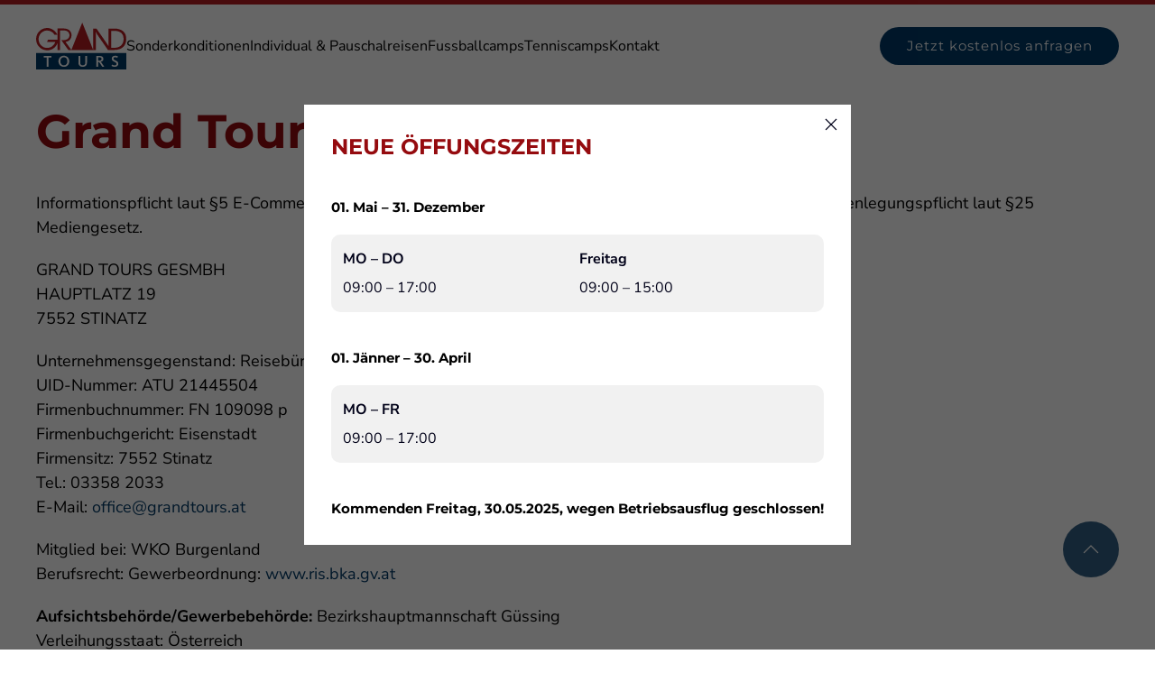

--- FILE ---
content_type: text/html; charset=utf-8
request_url: https://grandtours.at/impressum/
body_size: 11675
content:
<!DOCTYPE html>
<html lang="de-CH">
    <head>
        <meta charset="UTF-8">
        <meta name="viewport" content="width=device-width, initial-scale=1">
        <link rel="icon" href="/wp-content/uploads/2025/07/favicon.png" sizes="any">
                <link rel="icon" href="/wp-content/uploads/2022/06/favicon.svg" type="image/svg+xml">
                <link rel="apple-touch-icon" href="/wp-content/uploads/2025/07/apple-touch-icon.png">
                <meta name='robots' content='index, follow, max-image-preview:large, max-snippet:-1, max-video-preview:-1' />
	<style>img:is([sizes="auto" i], [sizes^="auto," i]) { contain-intrinsic-size: 3000px 1500px }</style>
	
	<!-- This site is optimized with the Yoast SEO plugin v26.4 - https://yoast.com/wordpress/plugins/seo/ -->
	<title>Impressum - GrandTours</title>
	<link rel="canonical" href="https://grandtours.at/impressum/" />
	<meta property="og:locale" content="de_DE" />
	<meta property="og:type" content="article" />
	<meta property="og:title" content="Impressum - GrandTours" />
	<meta property="og:description" content="Grand Tours Impressum Informationspflicht laut §5 E-Commerce Gesetz, §14 Unternehmensgesetzbuch, §63 Gewerbeordnung und Offenlegungspflicht laut §25 Mediengesetz. GRAND TOURS GESMBHHAUPTLATZ 197552 STINATZ Unternehmensgegenstand: ReisebüroUID-Nummer: ATU 21445504Firmenbuchnummer: FN 109098 pFirmenbuchgericht: EisenstadtFirmensitz: 7552 StinatzTel.: 03358 2033E-Mail: office@grandtours.at Mitglied bei: WKO BurgenlandBerufsrecht: Gewerbeordnung: www.ris.bka.gv.at Aufsichtsbehörde/Gewerbebehörde: Bezirkshauptmannschaft GüssingVerleihungsstaat: ÖsterreichBerufsbezeichnung: Reisebüro Geschäftsführer:Grandits Ewald jun. EU-Streitschlichtung:Angaben zur Online-Streitbeilegung: Verbraucher haben die Möglichkeit, Beschwerden [&hellip;]" />
	<meta property="og:url" content="https://grandtours.at/impressum/" />
	<meta property="og:site_name" content="GrandTours" />
	<meta property="article:modified_time" content="2022-06-20T17:39:33+00:00" />
	<meta name="twitter:card" content="summary_large_image" />
	<meta name="twitter:label1" content="Geschätzte Lesezeit" />
	<meta name="twitter:data1" content="1 Minute" />
	<script type="application/ld+json" class="yoast-schema-graph">{"@context":"https://schema.org","@graph":[{"@type":"WebPage","@id":"https://grandtours.at/impressum/","url":"https://grandtours.at/impressum/","name":"Impressum - GrandTours","isPartOf":{"@id":"https://grandtours.at/#website"},"datePublished":"2022-06-20T17:38:59+00:00","dateModified":"2022-06-20T17:39:33+00:00","breadcrumb":{"@id":"https://grandtours.at/impressum/#breadcrumb"},"inLanguage":"de-CH","potentialAction":[{"@type":"ReadAction","target":["https://grandtours.at/impressum/"]}]},{"@type":"BreadcrumbList","@id":"https://grandtours.at/impressum/#breadcrumb","itemListElement":[{"@type":"ListItem","position":1,"name":"Home","item":"https://grandtours.at/"},{"@type":"ListItem","position":2,"name":"Impressum"}]},{"@type":"WebSite","@id":"https://grandtours.at/#website","url":"https://grandtours.at/","name":"GrandTours","description":"Anfragen, Buchungen, Informationen, Reisekataloge anfordern","potentialAction":[{"@type":"SearchAction","target":{"@type":"EntryPoint","urlTemplate":"https://grandtours.at/?s={search_term_string}"},"query-input":{"@type":"PropertyValueSpecification","valueRequired":true,"valueName":"search_term_string"}}],"inLanguage":"de-CH"}]}</script>
	<!-- / Yoast SEO plugin. -->


<link rel="alternate" type="application/rss+xml" title="GrandTours &raquo; Feed" href="https://grandtours.at/feed/" />
<script type="text/javascript">
/* <![CDATA[ */
window._wpemojiSettings = {"baseUrl":"https:\/\/s.w.org\/images\/core\/emoji\/16.0.1\/72x72\/","ext":".png","svgUrl":"https:\/\/s.w.org\/images\/core\/emoji\/16.0.1\/svg\/","svgExt":".svg","source":{"concatemoji":"https:\/\/grandtours.at\/wp-includes\/js\/wp-emoji-release.min.js?ver=6.8.3"}};
/*! This file is auto-generated */
!function(s,n){var o,i,e;function c(e){try{var t={supportTests:e,timestamp:(new Date).valueOf()};sessionStorage.setItem(o,JSON.stringify(t))}catch(e){}}function p(e,t,n){e.clearRect(0,0,e.canvas.width,e.canvas.height),e.fillText(t,0,0);var t=new Uint32Array(e.getImageData(0,0,e.canvas.width,e.canvas.height).data),a=(e.clearRect(0,0,e.canvas.width,e.canvas.height),e.fillText(n,0,0),new Uint32Array(e.getImageData(0,0,e.canvas.width,e.canvas.height).data));return t.every(function(e,t){return e===a[t]})}function u(e,t){e.clearRect(0,0,e.canvas.width,e.canvas.height),e.fillText(t,0,0);for(var n=e.getImageData(16,16,1,1),a=0;a<n.data.length;a++)if(0!==n.data[a])return!1;return!0}function f(e,t,n,a){switch(t){case"flag":return n(e,"\ud83c\udff3\ufe0f\u200d\u26a7\ufe0f","\ud83c\udff3\ufe0f\u200b\u26a7\ufe0f")?!1:!n(e,"\ud83c\udde8\ud83c\uddf6","\ud83c\udde8\u200b\ud83c\uddf6")&&!n(e,"\ud83c\udff4\udb40\udc67\udb40\udc62\udb40\udc65\udb40\udc6e\udb40\udc67\udb40\udc7f","\ud83c\udff4\u200b\udb40\udc67\u200b\udb40\udc62\u200b\udb40\udc65\u200b\udb40\udc6e\u200b\udb40\udc67\u200b\udb40\udc7f");case"emoji":return!a(e,"\ud83e\udedf")}return!1}function g(e,t,n,a){var r="undefined"!=typeof WorkerGlobalScope&&self instanceof WorkerGlobalScope?new OffscreenCanvas(300,150):s.createElement("canvas"),o=r.getContext("2d",{willReadFrequently:!0}),i=(o.textBaseline="top",o.font="600 32px Arial",{});return e.forEach(function(e){i[e]=t(o,e,n,a)}),i}function t(e){var t=s.createElement("script");t.src=e,t.defer=!0,s.head.appendChild(t)}"undefined"!=typeof Promise&&(o="wpEmojiSettingsSupports",i=["flag","emoji"],n.supports={everything:!0,everythingExceptFlag:!0},e=new Promise(function(e){s.addEventListener("DOMContentLoaded",e,{once:!0})}),new Promise(function(t){var n=function(){try{var e=JSON.parse(sessionStorage.getItem(o));if("object"==typeof e&&"number"==typeof e.timestamp&&(new Date).valueOf()<e.timestamp+604800&&"object"==typeof e.supportTests)return e.supportTests}catch(e){}return null}();if(!n){if("undefined"!=typeof Worker&&"undefined"!=typeof OffscreenCanvas&&"undefined"!=typeof URL&&URL.createObjectURL&&"undefined"!=typeof Blob)try{var e="postMessage("+g.toString()+"("+[JSON.stringify(i),f.toString(),p.toString(),u.toString()].join(",")+"));",a=new Blob([e],{type:"text/javascript"}),r=new Worker(URL.createObjectURL(a),{name:"wpTestEmojiSupports"});return void(r.onmessage=function(e){c(n=e.data),r.terminate(),t(n)})}catch(e){}c(n=g(i,f,p,u))}t(n)}).then(function(e){for(var t in e)n.supports[t]=e[t],n.supports.everything=n.supports.everything&&n.supports[t],"flag"!==t&&(n.supports.everythingExceptFlag=n.supports.everythingExceptFlag&&n.supports[t]);n.supports.everythingExceptFlag=n.supports.everythingExceptFlag&&!n.supports.flag,n.DOMReady=!1,n.readyCallback=function(){n.DOMReady=!0}}).then(function(){return e}).then(function(){var e;n.supports.everything||(n.readyCallback(),(e=n.source||{}).concatemoji?t(e.concatemoji):e.wpemoji&&e.twemoji&&(t(e.twemoji),t(e.wpemoji)))}))}((window,document),window._wpemojiSettings);
/* ]]> */
</script>
<style id='wp-emoji-styles-inline-css' type='text/css'>

	img.wp-smiley, img.emoji {
		display: inline !important;
		border: none !important;
		box-shadow: none !important;
		height: 1em !important;
		width: 1em !important;
		margin: 0 0.07em !important;
		vertical-align: -0.1em !important;
		background: none !important;
		padding: 0 !important;
	}
</style>
<link rel='stylesheet' id='contact-form-7-css' href='https://grandtours.at/wp-content/plugins/contact-form-7/includes/css/styles.css?ver=6.1.3' type='text/css' media='all' />
<link href="https://grandtours.at/wp-content/themes/yootheme-grandtours/css/theme.1.css?ver=1716195380" rel="stylesheet">
<link href="https://grandtours.at/wp-content/themes/yootheme-grandtours/css/custom.css?ver=4.3.13" rel="stylesheet">
<script type="text/javascript" src="https://grandtours.at/wp-includes/js/jquery/jquery.min.js?ver=3.7.1" id="jquery-core-js"></script>
<script type="text/javascript" src="https://grandtours.at/wp-includes/js/jquery/jquery-migrate.min.js?ver=3.4.1" id="jquery-migrate-js"></script>
<link rel="https://api.w.org/" href="https://grandtours.at/wp-json/" /><link rel="alternate" title="JSON" type="application/json" href="https://grandtours.at/wp-json/wp/v2/pages/29" /><link rel="EditURI" type="application/rsd+xml" title="RSD" href="https://grandtours.at/xmlrpc.php?rsd" />
<meta name="generator" content="WordPress 6.8.3" />
<link rel='shortlink' href='https://grandtours.at/?p=29' />
<link rel="alternate" title="oEmbed (JSON)" type="application/json+oembed" href="https://grandtours.at/wp-json/oembed/1.0/embed?url=https%3A%2F%2Fgrandtours.at%2Fimpressum%2F" />
<link rel="alternate" title="oEmbed (XML)" type="text/xml+oembed" href="https://grandtours.at/wp-json/oembed/1.0/embed?url=https%3A%2F%2Fgrandtours.at%2Fimpressum%2F&#038;format=xml" />
<script src="https://grandtours.at/wp-content/themes/yootheme/packages/theme-analytics/app/analytics.min.js?ver=4.3.13" defer></script>
<script src="https://grandtours.at/wp-content/themes/yootheme/packages/theme-cookie/app/cookie.min.js?ver=4.3.13" defer></script>
<script src="https://grandtours.at/wp-content/themes/yootheme/vendor/assets/uikit/dist/js/uikit.min.js?ver=4.3.13"></script>
<script src="https://grandtours.at/wp-content/themes/yootheme/vendor/assets/uikit/dist/js/uikit-icons-tech-space.min.js?ver=4.3.13"></script>
<script src="https://grandtours.at/wp-content/themes/yootheme/js/theme.js?ver=4.3.13"></script>
<script>window.yootheme ||= {}; var $theme = yootheme.theme = {"i18n":{"close":{"label":"Close"},"totop":{"label":"Back to top"},"marker":{"label":"Open"},"navbarToggleIcon":{"label":"Open menu"},"paginationPrevious":{"label":"Previous page"},"paginationNext":{"label":"Next page"},"searchIcon":{"toggle":"Open Search","submit":"Submit Search"},"slider":{"next":"Next slide","previous":"Previous slide","slideX":"Slide %s","slideLabel":"%s of %s"},"slideshow":{"next":"Next slide","previous":"Previous slide","slideX":"Slide %s","slideLabel":"%s of %s"},"lightboxPanel":{"next":"Next slide","previous":"Previous slide","slideLabel":"%s of %s","close":"Close"}},"google_analytics":"G-BQ65GJLGD2","google_analytics_anonymize":"","cookie":{"mode":"notification","template":"<div class=\"tm-cookie-banner uk-section uk-section-xsmall uk-section-primary uk-position-bottom uk-position-fixed\">\n        <div class=\"uk-container uk-container-expand uk-text-center\">\n\n            <p>Diese Website benutzt Cookies. Wenn Sie die Website weiter nutzten, gehen wir von Ihrem Einverst\u00e4ndnis aus.<\/p>\n                            <button type=\"button\" class=\"js-accept uk-close uk-position-center-right uk-position-medium\" data-uk-close data-uk-toggle=\"target: !.uk-section; animation: true\"><\/button>\n            \n            \n        <\/div>\n    <\/div>","position":"bottom"}};</script>
<script src="https://grandtours.at/wp-content/themes/yootheme-grandtours/js/custom.js?ver=4.3.13"></script>
<script>jQuery(document).ready(function($){    
  $(document).scroll(function() { 
   if($(window).scrollTop() === 0) {
     $("#to-top").fadeOut();
   }else {
   	$("#to-top").fadeIn();
   }
 });   
});


UIkit.component('scroll').options.data.offset = 100;</script>		<style type="text/css" id="wp-custom-css">
			   


.tm-header-mobile > div {
	max-width: 100vw;
	width: 100% !important;
}

	@media only screen and (max-width: 500px) {
	.frontSlider .el-title {
	word-break: break-word;
		
	}
}

.pum-theme-260 .pum-title, .pum-theme-lightbox .pum-title{
	font-weight:600 !important;
}
.pum-container .pum-content>:first-child{
	margin-top: 30px;
}
.pum-container table{
	width:100%;
	background-color:#F1F1F1;
	border-radius:10px;
	padding:10px;
}
.pum-container table th{
	width:200px;
	background-color:#F1F1F1;
}
.pum-container .pum-content h6{
	margin-top:30px
}




@keyframes bounce {
  0%   {transform: translatey(0px)}
  50%  {transform: translatey(-10px)}
  100% {transform: translatey(0px)}
}
.bounce {
  animation-name: bounce;
  animation-duration: 3s;
	animation-iteration-count: infinite;
	animation-fill-mode: ease;
}

.uk-sticky.uk-sticky-fixed.uk-sticky-below {
	
}
.uk-sticky-placeholder {
	min-height: 80px !important;
	height: 100% !important;
}


.uk-logo img {
	width: 150px;
	transition: ease all .5s;
}

.uk-sticky-below .uk-logo img {
	width: 100px;
}

.uk-navbar-container {
	box-shadow: 2px 4px 16px rgba(0, 0, 0, 0.00);
	transition: ease all .5s !important;
}

.uk-navbar-container.uk-navbar-sticky {
	box-shadow: 2px 4px 16px rgba(0, 0, 0, 0.06);
}

.custom-overview-element {
	background-size: cover;
	background-position: center;
	background-repeat: no-repeat;
}



html {font-weight: 300;}
/* 
.min-height-row .uk-panel {
	display: flex;
	flex-direction: column;
	height: 100%;
} */
.min-height-row .uk-panel .uk-slider{
	position: absolute;
	bottom: 0;
}
.min-height-row {
	min-height: 600px;
}
@media only screen and (max-width: 960px) {
  .min-height-row .uk-panel .uk-slider{
	position: unset;
	bottom: unset;
}
		.uk-sticky-placeholder {
		display: none !important;
	}
}
@media only screen and (max-width: 1200px) {
		.uk-sticky-placeholder {
		display: none !important;
	}
}
.tm-header .uk-sticky{
	border-top: 5px solid 
#b41b20
}
.header-button {
	transition: ease all .3s;
}




.front-hero-columns .uk-tile .uk-position-cover{
	opacity: 0;
	transition: ease all .3s;
}
.front-hero-columns .uk-tile .uk-panel{
	opacity: 0;
	transition: ease all .3s;
}

.front-hero-columns .uk-tile:hover .uk-position-cover{
	opacity: 1;
}

.front-hero-columns .uk-tile:hover .uk-panel{
	opacity: 1;
}



.grecaptcha-badge {
    display: none !important;
}

.tm-page {
	min-height: 100vh;
}


.uk-navbar-container>.uk-container .uk-navbar-right li:first-of-type {
	padding: 0px;
}
.uk-navbar-container>.uk-container .uk-navbar-right li:last-of-type a{
	min-width: 265px;
}



@media only screen and (max-width: 1350px) {
	.uk-navbar-container>.uk-container .uk-navbar-right li:first-of-type {
	display: none;
}

}
@media only screen and (max-width: 1400px) {
.uk-logo img {
    width: 100px !important;
}

}
		</style>
		    </head>
    <body class="wp-singular page-template-default page page-id-29 wp-theme-yootheme wp-child-theme-yootheme-grandtours ">

        
        <div class="uk-hidden-visually uk-notification uk-notification-top-left uk-width-auto">
            <div class="uk-notification-message">
                <a href="#tm-main">Skip to main content</a>
            </div>
        </div>

        
        
        <div class="tm-page">

                        


<header class="tm-header-mobile uk-hidden@m">


        <div uk-sticky cls-active="uk-navbar-sticky" sel-target=".uk-navbar-container">
    
        <div class="uk-navbar-container">

            <div class="uk-container uk-container-expand">
                <nav class="uk-navbar" uk-navbar="{&quot;align&quot;:&quot;left&quot;,&quot;container&quot;:&quot;.tm-header-mobile &gt; [uk-sticky]&quot;,&quot;boundary&quot;:&quot;.tm-header-mobile .uk-navbar-container&quot;}">

                                        <div class="uk-navbar-left">

                                                    <a href="https://grandtours.at/" aria-label="Back to home" class="uk-logo uk-navbar-item">
    <img alt loading="eager" width="150" height="78" src="/wp-content/uploads/2022/06/GT_logo_kievit_rot_blau_ohne_weiss.svg"></a>                        
                        
                    </div>
                    
                    
                                        <div class="uk-navbar-right">

                                                                            
                        <a uk-toggle href="#tm-dialog-mobile" class="uk-navbar-toggle uk-navbar-toggle-animate">

        
        <div uk-navbar-toggle-icon></div>

        
    </a>
                    </div>
                    
                </nav>
            </div>

        </div>

        </div>
    



    
    
        <div id="tm-dialog-mobile" class="uk-dropbar uk-dropbar-top" uk-drop="{&quot;clsDrop&quot;:&quot;uk-dropbar&quot;,&quot;flip&quot;:&quot;false&quot;,&quot;container&quot;:&quot;.tm-header-mobile &gt; [uk-sticky]&quot;,&quot;target-y&quot;:&quot;.tm-header-mobile .uk-navbar-container&quot;,&quot;mode&quot;:&quot;click&quot;,&quot;target-x&quot;:&quot;.tm-header-mobile .uk-navbar-container&quot;,&quot;stretch&quot;:true,&quot;pos&quot;:&quot;bottom-left&quot;,&quot;bgScroll&quot;:&quot;false&quot;,&quot;animation&quot;:&quot;reveal-top&quot;,&quot;animateOut&quot;:true,&quot;duration&quot;:300,&quot;toggle&quot;:&quot;false&quot;}">

        <div class="tm-height-min-1-1 uk-flex uk-flex-column">

            
                        <div class="uk-margin-auto-vertical uk-text-center">
                
<div class="uk-grid uk-child-width-1-1" uk-grid>    <div>
<div class="uk-panel widget widget_nav_menu" id="nav_menu-2">

    
    
<ul class="uk-nav uk-nav-default uk-nav-center">
    
	<li class="menu-item menu-item-type-custom menu-item-object-custom menu-item-home"><a href="https://grandtours.at/#sonderkonditionen" uk-scroll> Sonderkonditionen</a></li>
	<li class="menu-item menu-item-type-custom menu-item-object-custom menu-item-home menu-item-has-children uk-parent"><a href="https://grandtours.at/#sonderkonditionen" uk-scroll> Individual & Pauschalreisen</a>
	<ul class="uk-nav-sub">

		<li class="menu-item menu-item-type-post_type menu-item-object-page"><a href="https://grandtours.at/tagesaktuelle-lastminute-angebote/"> Tagesaktuelle LASTMINUTE Angebote</a></li>
		<li class="menu-item menu-item-type-post_type menu-item-object-page"><a href="https://grandtours.at/kreuzfahrten/"> Kreuzfahrten</a></li>
		<li class="menu-item menu-item-type-post_type menu-item-object-page"><a href="https://grandtours.at/archive/"> Archive</a></li></ul></li>
	<li class="menu-item menu-item-type-post_type menu-item-object-page"><a href="https://grandtours.at/fussballcamps/"> Fussballcamps</a></li>
	<li class="menu-item menu-item-type-post_type menu-item-object-page"><a href="https://grandtours.at/tenniscamps/"> Tenniscamps</a></li>
	<li class="menu-item menu-item-type-post_type menu-item-object-page"><a href="https://grandtours.at/kontakt/"> Kontakt</a></li></ul>

</div>
</div>    <div>
<div class="uk-panel">

    
    <ul class="uk-flex-inline uk-flex-middle uk-flex-nowrap uk-grid-medium" uk-grid>                    <li><a href="https://www.facebook.com/grand.tours.9" class="uk-preserve-width uk-icon-button" rel="noreferrer" target="_blank"><span uk-icon="icon: facebook;"></span></a></li>
            </ul>
</div>
</div></div>            </div>
            
            
        </div>

    </div>
    

</header>




<header class="tm-header uk-visible@m">



        <div uk-sticky media="@m" cls-active="uk-navbar-sticky" sel-target=".uk-navbar-container">
    
        <div class="uk-navbar-container">

            <div class="uk-container uk-container-xlarge">
                <nav class="uk-navbar" uk-navbar="{&quot;align&quot;:&quot;left&quot;,&quot;container&quot;:&quot;.tm-header &gt; [uk-sticky]&quot;,&quot;boundary&quot;:&quot;.tm-header .uk-navbar-container&quot;}">

                                        <div class="uk-navbar-left">

                                                    <a href="https://grandtours.at/" aria-label="Back to home" class="uk-logo uk-navbar-item">
    <img alt loading="eager" width="150" height="78" src="/wp-content/uploads/2022/06/GT_logo_kievit_rot_blau_ohne_weiss.svg"></a>                        
                                                    
<ul class="uk-navbar-nav">
    
	<li class="menu-item menu-item-type-custom menu-item-object-custom menu-item-home"><a href="https://grandtours.at/#sonderkonditionen" uk-scroll> Sonderkonditionen</a></li>
	<li class="menu-item menu-item-type-custom menu-item-object-custom menu-item-home menu-item-has-children uk-parent"><a href="https://grandtours.at/#sonderkonditionen" uk-scroll> Individual & Pauschalreisen</a>
	<div class="uk-drop uk-navbar-dropdown"><div><ul class="uk-nav uk-navbar-dropdown-nav">

		<li class="menu-item menu-item-type-post_type menu-item-object-page"><a href="https://grandtours.at/tagesaktuelle-lastminute-angebote/"> Tagesaktuelle LASTMINUTE Angebote</a></li>
		<li class="menu-item menu-item-type-post_type menu-item-object-page"><a href="https://grandtours.at/kreuzfahrten/"> Kreuzfahrten</a></li>
		<li class="menu-item menu-item-type-post_type menu-item-object-page"><a href="https://grandtours.at/archive/"> Archive</a></li></ul></div></div></li>
	<li class="menu-item menu-item-type-post_type menu-item-object-page"><a href="https://grandtours.at/fussballcamps/"> Fussballcamps</a></li>
	<li class="menu-item menu-item-type-post_type menu-item-object-page"><a href="https://grandtours.at/tenniscamps/"> Tenniscamps</a></li>
	<li class="menu-item menu-item-type-post_type menu-item-object-page"><a href="https://grandtours.at/kontakt/"> Kontakt</a></li></ul>
                        
                        
                    </div>
                    
                    
                                        <div class="uk-navbar-right">

                        
                                                    
<div class="uk-navbar-item">

    
    <ul class="uk-flex-inline uk-flex-middle uk-flex-nowrap uk-grid-medium" uk-grid>                    <li><a href="https://www.facebook.com/grand.tours.9" class="uk-preserve-width uk-icon-button" rel="noreferrer" target="_blank"><span uk-icon="icon: facebook;"></span></a></li>
                    <li><a href="/kontakt/" class="uk-preserve-width uk-icon-button" rel="noreferrer" target="_blank" aria-label="Jetzt kostenlos anfragen"><span uk-icon="icon: social;"></span></a></li>
            </ul>
</div>
                        
                    </div>
                    
                </nav>
            </div>

        </div>

        </div>
    







</header>

            
            <div id="builderwidget-2" class="builder"><!-- Builder #builderwidget-2 --><style class="uk-margin-remove-adjacent">#builderwidget-2\#2 table{width: 100%; background-color: #F1F1F1; border-radius: 10px; padding: 10px;}#builderwidget-2\#2 table th{width: 200px; background-color: #F1F1F1; text-align:left;}#builderwidget-2\#3 table{width: 100%; background-color: #F1F1F1; border-radius: 10px; padding: 10px;}#builderwidget-2\#3 table th{width: 200px; background-color: #F1F1F1; text-align:left;}</style>
<div id="popupSection" class="uk-section-muted uk-section">
    
        
        
        
            
                                <div class="uk-container">                
                    <div class="uk-grid tm-grid-expand uk-child-width-1-1 uk-grid-margin">
<div class="uk-width-1-1">
    
        
            
            
            
                
                    
<div class="uk-h3 uk-text-danger">        <strong>NEUE ÖFFUNGSZEITEN</strong>    </div>
<div class="uk-h6 uk-margin-medium uk-margin-remove-bottom">        <strong>01. Mai – 31. Dezember</strong>    </div><div class="uk-panel uk-margin" id="builderwidget-2#2"><table>
<tbody>
<tr>
<th>MO – DO</th>
<th>Freitag</th>
</tr>
<tr>
<td>09:00 – 17:00</td>
<td>09:00 – 15:00</td>
</tr>
</tbody>
</table>
</div>
<div class="uk-h6 uk-margin-medium uk-margin-remove-bottom">        <strong>01. Jänner – 30. April</strong>    </div><div class="uk-panel uk-margin" id="builderwidget-2#3"><table>
<tbody>
<tr>
<th>MO – FR</th>
</tr>
<tr>
<td>09:00 – 17:00</td>
</tr>
</tbody>
</table></div>
<div class="uk-h6 uk-margin-medium uk-margin-remove-bottom">        <strong>Kommenden Freitag, 30.05.2025, wegen Betriebsausflug geschlossen!</strong>    </div>
                
            
        
    
</div></div>
                                </div>                
            
        
    
</div>
<div class="uk-section-default uk-section uk-padding-remove-vertical">
    
        
        
        
            
                                <div class="uk-container">                
                    <div class="uk-grid tm-grid-expand uk-child-width-1-1 uk-grid-margin">
<div class="uk-width-1-1">
    
        
            
            
            
                
                    
       <script>
   document.addEventListener('DOMContentLoaded', function () {
	    
			   
        var modal = UIkit.modal("#js-1",{ 'bgClose': false, 'escClose':false});
        setTimeout(function(){
        modal.show(); 
		}, 1000);
    });
    </script>
    <script>
	document.addEventListener('DOMContentLoaded', function () {
		setTimeout(function(){
			 document.querySelectorAll('#js-1 iframe').forEach(function(iframe, index) {
			   src = iframe.src;
			   if(src.includes('youtube.com'))
			   {
				   if(!src.includes('enablejsapi'))
				   {
					   iframe.src = iframe.src+"&enablejsapi=1"
				   }
			   }
		    });
			
			var modal = UIkit.modal("#js-1",{'bgClose': false, 'escClose':false});
			UIkit.util.on(document, 'hide', '#js-1', function() {
			var videos = document.querySelectorAll('#js-1 video');
			Array.prototype.forEach.call(videos, function (video) {
				if (video.tagName.toLowerCase() === 'video') {
					video.pause();
				} else {
					var src = video.src;
					video.src = src;
				}
			});
			document.querySelectorAll('#js-1 iframe').forEach(function(iframe, index) {
				   if (iframe.src.startsWith("https://www.youtube.com")) {
						iframe.contentWindow.postMessage(
						  '{"event":"command","func":"pauseVideo","args":""}',
						  "*"
						);
				  }
				  if (iframe.src.startsWith("https://player.vimeo.com/")) {
					iframe.contentWindow.postMessage('{"method":"pause"}', "*");
				  }
			});
		});
	
		}, 500);
	});
</script>
		<div id="js-1" class="uk-width-auto "  uk-modal="bgClose: false; escClose:false">
				<div class="uk-modal-dialog uk-width-auto uk-position-center uk-position-small">				<button class="uk-modal-close-default jpclosebtn_js-1" type="button" uk-close></button>
									<div class="uk-background-default uk-padding uk-dark">
					<div id="jp-cp-modal-js-1" class="jp_section_content">
					</div>
				</div>	
							   
							</div>		</div>
        <style>
		.jp_section_content .uk-container:first-child
		{
			padding-left:0px !important;
			padding-right:0px !important;
		}
		</style>
		<script>
		document.addEventListener('DOMContentLoaded', function () {
			var element = document.getElementById('popupSection');
			if (element && element.innerHTML) 
			{
				document.querySelector("#jp-cp-modal-js-1").innerHTML = document.querySelector("#popupSection").innerHTML;
				document.querySelector("#popupSection").remove();
			}
		});
		</script>
	
<script>
document.addEventListener('DOMContentLoaded', function () {
   var xhttp = new XMLHttpRequest();
   xhttp.onreadystatechange = function() {
      if (this.readyState == 4 && this.status == 200) {
       }
     };
   xhttp.open("POST", "https://grandtours.at/wp-admin/admin-ajax.php?action=set_cookiedata&repeat_popup=&unque_id=popupSectionID", true);
   xhttp.send();

});
</script>
<style>
#js-1 .uk-position-center 
{
   --uk-position-translate-x: -50%;
   --uk-position-translate-y: -50%;
   transform: translate(var(--uk-position-translate-x), var(--uk-position-translate-y)) !important;
	
}
#js-1 [class*="uk-position-center-left"],
#js-1 [class*="uk-position-center-right"],
#js-1.uk-position-center-vertical
{
  --uk-position-translate-y: -50%;
  transform: translate(0, var(--uk-position-translate-y)) !important;
	
}
#js-1 .uk-position-top-center,
#js-1 .uk-position-bottom-center,
#js-1 .uk-position-center-horizontal {
  --uk-position-translate-x: -50%;
  transform: translate(var(--uk-position-translate-x), 0) !important;
}
</style>

                
            
        
    
</div></div>
                                </div>                
            
        
    
</div></div>
            <main id="tm-main" >

                <!-- Builder #page -->
<div class="uk-section-default uk-section uk-section-small">
    
        
        
        
            
                                <div class="uk-container">                
                    <div class="uk-grid tm-grid-expand uk-child-width-1-1 uk-grid-margin">
<div class="uk-width-1-1">
    
        
            
            
            
                
                    
<h1 class="uk-heading-small uk-text-danger uk-margin-medium uk-text-left">        Grand Tours Impressum    </h1><div class="uk-panel uk-text-lead uk-margin uk-text-center"><p style="text-align: left;">Informationspflicht laut §5 E-Commerce Gesetz, §14 Unternehmensgesetzbuch, §63 Gewerbeordnung und Offenlegungspflicht laut §25 Mediengesetz.</p>
<p style="text-align: left;">GRAND TOURS GESMBH<br />HAUPTLATZ 19<br />7552 STINATZ</p>
<p style="text-align: left;">Unternehmensgegenstand: Reisebüro<br />UID-Nummer: ATU 21445504<br />Firmenbuchnummer: FN 109098 p<br />Firmenbuchgericht: Eisenstadt<br />Firmensitz: 7552 Stinatz<br />Tel.: 03358 2033<br />E-Mail: <a href="/cdn-cgi/l/email-protection#deb1b8b8b7bdbb9eb9acbfb0baaab1abacadf0bfaa"><span class="__cf_email__" data-cfemail="3b545d5d52585e7b5c495a555f4f544e4948155a4f">[email&#160;protected]</span></a></p>
<p style="text-align: left;">Mitglied bei: WKO Burgenland<br />Berufsrecht: Gewerbeordnung: <a href="http://www.ris.bka.gv.at/">www.ris.bka.gv.at</a></p>
<p style="text-align: left;"><strong>Aufsichtsbehörde/Gewerbebehörde:</strong> Bezirkshauptmannschaft Güssing<br />Verleihungsstaat: Österreich<br />Berufsbezeichnung: Reisebüro</p>
<p style="text-align: left;"><strong>Geschäftsführer:</strong><br />Grandits Ewald jun.</p>
<p style="text-align: left;"></p>
<p style="text-align: left;"><strong>EU-Streitschlichtung:</strong><br />Angaben zur Online-Streitbeilegung: Verbraucher haben die Möglichkeit, Beschwerden an die Online-Streitbeilegungsplattform der EU zu richten: https://ec.europa.eu/­consumers/­odr/­main/­index.cfm?event=main.home2.show&amp;lng=DE. Sie können allfällige Beschwerde und Reklamationen auch an die oben angegebene E-Mail-Adresse richten.</p>
<p style="text-align: left;"><strong>Für Reisebüros gelten folgende Rechtsvorschriften:</strong><br />Gewerbeordnung 1994, insbesondere § 94 Z 56 und § 126: siehe http://www.ris.bka.gv.at/GeltendeFassung.wxe?Abfrage=Bundesnormen&amp;Gesetzesnummer=10007517</p>
<p style="text-align: left;"><strong>Ausübungsvorschriften für das Reisebürogewerbe:</strong> siehe http://www.ris.bka.gv.at/GeltendeFassung.wxe?Abfrage=Bundesnormen&amp;Gesetzesnummer=10008014</p>
<p style="text-align: left;"><strong>Reisebüro-Verordnung siehe:</strong> http://www.ris.bka.gv.at/GeltendeFassung.wxe?Abfrage=Bundesnormen&amp;Gesetzesnummer=20002480</p>
<p style="text-align: left;"><strong>Reisebürosicherungsverordnung siehe:</strong> http://www.ris.bka.gv.at/GeltendeFassung.wxe?Abfrage=Bundesnormen&amp;Gesetzesnummer=20000007<br />Konsumentenschutzgesetz, insbesondere §§ 31b bis 31f: siehe http://www.ris.bka.gv.at/GeltendeFassung.wxe?Abfrage=Bundesnormen&amp;Gesetzesnummer=10002462</p></div>
                
            
        
    
</div></div>
                                </div>                
            
        
    
</div>        
            </main>

            
                        <footer>
                <!-- Builder #footer --><style class="uk-margin-remove-adjacent">#to-top{position: fixed; bottom: 60px; right: 40px; z-index: 10;}#to-top .uk-totop{padding: 26px 22px;}@media (max-width: 900px){#to-top{right: 30px !important;}}@media (max-width: 600px){#to-top{right: 20px !important; bottom: 15px;}#to-top .uk-totop{padding: 20px 16px;}}#footer\#0 .el-input{background: white; border-radius: 50px; padding: 0px 20px;}#footer\#1{border-top: 5px solid #b41b20;}</style>
<div id="footer#1" class="uk-section-muted uk-section uk-section-large uk-padding-remove-bottom">
    
        
        
        
            
                                <div class="uk-container uk-container-xlarge">                
                    <div class="uk-grid tm-grid-expand uk-grid-column-large uk-grid-margin" uk-grid>
<div class="uk-width-1-3@s uk-width-1-5@m">
    
        
            
            
            
                
                    
<div class="uk-margin uk-text-left@m uk-text-center">
        <img src="/wp-content/uploads/2021/06/GT_logo_kievit_rot_blau_ohne_weiss.svg" width="330.963" height="171.912" class="el-image" alt loading="lazy">    
    
</div>
                
            
        
    
</div>
<div class="uk-width-1-3@s uk-width-1-5@m">
    
        
            
            
            
                
                    
<ul class="uk-list uk-text-left@s uk-text-center">
    
    
                <li class="el-item">            <div class="el-content uk-panel"><a href="/kontakt/" class="el-link uk-link-text uk-margin-remove-last-child"><p>Kontakt</p></a></div>        </li>                <li class="el-item">            <div class="el-content uk-panel"><a href="/ruckruf-anfordern/" class="el-link uk-link-text uk-margin-remove-last-child">Rückruf anfordern</a></div>        </li>                <li class="el-item">            <div class="el-content uk-panel"><a href="/arb-und-agb/" class="el-link uk-link-text uk-margin-remove-last-child"><p>ARB &amp; AGB</p></a></div>        </li>                <li class="el-item">            <div class="el-content uk-panel"><a href="/impressum/" class="el-link uk-link-text uk-margin-remove-last-child"><p>Impressum</p></a></div>        </li>                <li class="el-item">            <div class="el-content uk-panel"><a href="/datenschutzerklarung/" class="el-link uk-link-text uk-margin-remove-last-child"><p>Datenschutzerklärung</p></a></div>        </li>        
    
    
</ul>
                
            
        
    
</div>
<div class="uk-width-1-3@s uk-width-1-5@m">
    
        
            
            
            
                
                    
<ul class="uk-list uk-text-left@s uk-text-center">
    
    
                <li class="el-item">            <div class="el-content uk-panel"><a href="/sonderreisen/" class="el-link uk-link-text uk-margin-remove-last-child"><p>Sonderkonditionen</p></a></div>        </li>                <li class="el-item">            <div class="el-content uk-panel"><a href="/sonderreisen/" class="el-link uk-link-text uk-margin-remove-last-child"><p>Sonderreisen</p></a></div>        </li>                <li class="el-item">            <div class="el-content uk-panel"><a href="https://grandtours.at/#last-minute" uk-scroll class="el-link uk-link-text uk-margin-remove-last-child">Last Minute</a></div>        </li>                <li class="el-item">            <div class="el-content uk-panel"><a href="/fussballcamps/" class="el-link uk-link-text uk-margin-remove-last-child">Fussballcamps</a></div>        </li>                <li class="el-item">            <div class="el-content uk-panel"><a href="/tenniscamps/" class="el-link uk-link-text uk-margin-remove-last-child">Tenniscamps</a></div>        </li>        
    
    
</ul>
                
            
        
    
</div>
<div class="uk-width-1-1@s uk-width-2-5@m">
    
        
            
            
            
                
                    
<div id="to-top" class="uk-margin"><a href="#" uk-totop uk-scroll></a></div>
<h3 class="uk-h4 uk-text-left@s uk-text-center">        Jetzt zum Newsletter anmelden    </h3>
<div id="footer#0" class="uk-text-left@s uk-text-center">
    <form class="uk-form uk-panel js-form-newsletter" method="post" action="https://grandtours.at/wp-admin/admin-ajax.php?action=kernel&amp;p=theme%2Fnewsletter%2Fsubscribe&amp;hash=2fb8811e">

                <div class="uk-grid-small uk-child-width-expand@s" uk-grid>        
            
            
                <div><input class="el-input uk-input" type="email" name="email" required></div>
                <div class="uk-width-auto@s"><button class="el-button uk-button uk-button-primary" type="submit">Submit</button></div>
            
            
                </div>        
        <input type="hidden" name="settings" value="[base64]">
        <div class="message uk-margin uk-hidden"></div>

    </form>

</div>
<div class="uk-margin uk-text-left@s uk-text-center" uk-scrollspy="target: [uk-scrollspy-class];">    <div class="uk-child-width-auto uk-grid-small uk-flex-inline" uk-grid>
            <div>
<a class="el-link uk-icon-button" href="https://www.facebook.com/grand.tours.9" rel="noreferrer"><span uk-icon="icon: facebook;"></span></a></div>
    
    </div></div>
                
            
        
    
</div></div><div class="uk-grid tm-grid-expand uk-child-width-1-1 uk-margin-large uk-margin-remove-bottom">
<div class="uk-width-1-1@m">
    
        
            
            
            
                
                    <hr>
                
            
        
    
</div></div><div class="uk-grid tm-grid-expand uk-grid-row-small uk-margin-medium" uk-grid>
<div class="uk-grid-item-match uk-flex-middle uk-width-1-3@s">
    
        
            
            
                        <div class="uk-panel uk-width-1-1">            
                
                    
<div class="uk-text-left@s uk-text-center">
    <ul class="uk-margin-remove-bottom uk-subnav uk-flex-left@s uk-flex-center" uk-margin>        <li class="el-item ">
    <a class="el-link" href="/impressum/">Impressum</a></li>
        <li class="el-item ">
    <a class="el-link" href="/datenschutzerklarung/">Datenschutz</a></li>
        <li class="el-item ">
    <a class="el-link" href="/arb-und-agb/">ARB & AGB</a></li>
        </ul>
</div>
                
                        </div>            
        
    
</div>
<div class="uk-grid-item-match uk-flex-middle uk-width-2-3@s">
    
        
            
            
                        <div class="uk-panel uk-width-1-1">            
                
                    <div class="uk-panel uk-text-small uk-text-muted uk-margin uk-text-right@s uk-text-center"><p>© Grand Tours GmbH</p></div>
                
                        </div>            
        
    
</div></div><div class="uk-grid tm-grid-expand uk-child-width-1-1 uk-grid-margin">
<div class="uk-width-1-1">
    
        
            
            
            
                
                    
                
            
        
    
</div></div>
                                </div>                
            
        
    
</div>            </footer>
            
        </div>

        
        <script data-cfasync="false" src="/cdn-cgi/scripts/5c5dd728/cloudflare-static/email-decode.min.js"></script><script type="speculationrules">
{"prefetch":[{"source":"document","where":{"and":[{"href_matches":"\/*"},{"not":{"href_matches":["\/wp-*.php","\/wp-admin\/*","\/wp-content\/uploads\/*","\/wp-content\/*","\/wp-content\/plugins\/*","\/wp-content\/themes\/yootheme-grandtours\/*","\/wp-content\/themes\/yootheme\/*","\/*\\?(.+)"]}},{"not":{"selector_matches":"a[rel~=\"nofollow\"]"}},{"not":{"selector_matches":".no-prefetch, .no-prefetch a"}}]},"eagerness":"conservative"}]}
</script>
<div style="display:none"><div class="site-links"><a href='https://danjohannesson.dk'  title='fixbet' target='_blank'>fixbet</a><br><a href='https://graminskill.com'  title='zbahis' target='_blank'>zbahis</a><br><a href='https://blonde.de'  title='fixbet giriş' target='_blank'>fixbet giriş</a><br><a href='https://rsbmt.org.br/'  title='fixbet' target='_blank'>fixbet</a><br><a href='https://fucox.in/'  title='siyahbet giriş' target='_blank'>siyahbet giriş</a><br><a href='https://biatlonglazov.ru/'  title='Betyolu' target='_blank'>Betyolu</a><br><a href='https://rsbmt.org.br'  title='fixbet giriş' target='_blank'>fixbet giriş</a><br><a href='https://gs28.de/'  title='matadorbet' target='_blank'>matadorbet</a><br><a href='https://amtic.ma/'  title='matadorbet' target='_blank'>matadorbet</a><br><a href='https://erasmusgram.com/'  title='fixbet giriş' target='_blank'>fixbet giriş</a><br><a href='https://englishpub.com.br/'  title='betyolu giriş' target='_blank'>betyolu giriş</a><br><a href='https://smamuhmlati.sch.id/'  title='ligobet' target='_blank'>ligobet</a><br><a href='https://krielandpartners.co.za/'  title='siyahbet' target='_blank'>siyahbet</a><br><a href='https://josaapp.com/'  title='nisanbet giriş' target='_blank'>nisanbet giriş</a><br><a href='https://www.leterrazzeustica.it/'  title='matadorbet' target='_blank'>matadorbet</a><br><a href='https://echonetservices.com/'  title='acrobet' target='_blank'>acrobet</a><br><a href='https://www.autobank.com.vn/'  title='siyahbet' target='_blank'>siyahbet</a><br><a href='https://timesbookstall.com/'  title='ligobet' target='_blank'>ligobet</a><br><a href='https://www.live-karikaturen.ch/'  title='matadorbet' target='_blank'>matadorbet</a><br><a href='https://appsinnovate.com'  title='fixbet giriş' target='_blank'>fixbet giriş</a><br><a href='https://wowdubaitravel.com'  title='ligobet giriş' target='_blank'>ligobet giriş</a><br><a href='https://kicc.or.jp'  title='matadorbet' target='_blank'>matadorbet</a><br><a href='https://chaitanyabharathiacademy.in'  title='fixbet' target='_blank'>fixbet</a><br><a href='https://trendyoo.com'  title='matadorbet' target='_blank'>matadorbet</a><br><a href='https://traction-avant.nl'  title='fixbet' target='_blank'>fixbet</a><br><a href='https://google.fxf'  title='google' target='_blank'>google</a><br><a href='https://metalurgicavoigt.com.br/novo/'  title='nisanbet' target='_blank'>nisanbet</a><br><a href='https://nawabvirginiabeach.com/'  title='fixbet giriş' target='_blank'>fixbet giriş</a><br><a href='https://wwesttour.com/'  title='fixbet' target='_blank'>fixbet</a><br><a href='https://conferencianordeste.com.br'  title='zbahis' target='_blank'>zbahis</a><br><a href='https://zimarechye.com/'  title='Ligobet Giriş' target='_blank'>Ligobet Giriş</a><br></div></div><script type="text/javascript" src="https://grandtours.at/wp-includes/js/dist/hooks.min.js?ver=4d63a3d491d11ffd8ac6" id="wp-hooks-js"></script>
<script type="text/javascript" src="https://grandtours.at/wp-includes/js/dist/i18n.min.js?ver=5e580eb46a90c2b997e6" id="wp-i18n-js"></script>
<script type="text/javascript" id="wp-i18n-js-after">
/* <![CDATA[ */
wp.i18n.setLocaleData( { 'text direction\u0004ltr': [ 'ltr' ] } );
/* ]]> */
</script>
<script type="text/javascript" src="https://grandtours.at/wp-content/plugins/contact-form-7/includes/swv/js/index.js?ver=6.1.3" id="swv-js"></script>
<script type="text/javascript" id="contact-form-7-js-before">
/* <![CDATA[ */
var wpcf7 = {
    "api": {
        "root": "https:\/\/grandtours.at\/wp-json\/",
        "namespace": "contact-form-7\/v1"
    },
    "cached": 1
};
/* ]]> */
</script>
<script type="text/javascript" src="https://grandtours.at/wp-content/plugins/contact-form-7/includes/js/index.js?ver=6.1.3" id="contact-form-7-js"></script>
<script type="text/javascript" src="https://www.google.com/recaptcha/api.js?render=6LdqjZEcAAAAAIS6GofNXlGriSqE3W7MIHTm5gYB&amp;ver=3.0" id="google-recaptcha-js"></script>
<script type="text/javascript" src="https://grandtours.at/wp-includes/js/dist/vendor/wp-polyfill.min.js?ver=3.15.0" id="wp-polyfill-js"></script>
<script type="text/javascript" id="wpcf7-recaptcha-js-before">
/* <![CDATA[ */
var wpcf7_recaptcha = {
    "sitekey": "6LdqjZEcAAAAAIS6GofNXlGriSqE3W7MIHTm5gYB",
    "actions": {
        "homepage": "homepage",
        "contactform": "contactform"
    }
};
/* ]]> */
</script>
<script type="text/javascript" src="https://grandtours.at/wp-content/plugins/contact-form-7/modules/recaptcha/index.js?ver=6.1.3" id="wpcf7-recaptcha-js"></script>
<script type="text/javascript" src="https://grandtours.at/wp-content/themes/yootheme/packages/builder-newsletter/app/newsletter.min.js?ver=4.3.13" id="script:newsletter-js"></script>
    <script defer src="https://static.cloudflareinsights.com/beacon.min.js/vcd15cbe7772f49c399c6a5babf22c1241717689176015" integrity="sha512-ZpsOmlRQV6y907TI0dKBHq9Md29nnaEIPlkf84rnaERnq6zvWvPUqr2ft8M1aS28oN72PdrCzSjY4U6VaAw1EQ==" data-cf-beacon='{"version":"2024.11.0","token":"2ea1db41a6e14b46995cf5bfa7030bb9","r":1,"server_timing":{"name":{"cfCacheStatus":true,"cfEdge":true,"cfExtPri":true,"cfL4":true,"cfOrigin":true,"cfSpeedBrain":true},"location_startswith":null}}' crossorigin="anonymous"></script>
</body>
</html>

<!--
Performance optimized by W3 Total Cache. Learn more: https://www.boldgrid.com/w3-total-cache/

Page Caching using Disk 

Served from: grandtours.at @ 2025-11-20 19:51:39 by W3 Total Cache
-->

--- FILE ---
content_type: text/html; charset=utf-8
request_url: https://www.google.com/recaptcha/api2/anchor?ar=1&k=6LdqjZEcAAAAAIS6GofNXlGriSqE3W7MIHTm5gYB&co=aHR0cHM6Ly9ncmFuZHRvdXJzLmF0OjQ0Mw..&hl=en&v=TkacYOdEJbdB_JjX802TMer9&size=invisible&anchor-ms=20000&execute-ms=15000&cb=e79wsg4qumfr
body_size: 45328
content:
<!DOCTYPE HTML><html dir="ltr" lang="en"><head><meta http-equiv="Content-Type" content="text/html; charset=UTF-8">
<meta http-equiv="X-UA-Compatible" content="IE=edge">
<title>reCAPTCHA</title>
<style type="text/css">
/* cyrillic-ext */
@font-face {
  font-family: 'Roboto';
  font-style: normal;
  font-weight: 400;
  src: url(//fonts.gstatic.com/s/roboto/v18/KFOmCnqEu92Fr1Mu72xKKTU1Kvnz.woff2) format('woff2');
  unicode-range: U+0460-052F, U+1C80-1C8A, U+20B4, U+2DE0-2DFF, U+A640-A69F, U+FE2E-FE2F;
}
/* cyrillic */
@font-face {
  font-family: 'Roboto';
  font-style: normal;
  font-weight: 400;
  src: url(//fonts.gstatic.com/s/roboto/v18/KFOmCnqEu92Fr1Mu5mxKKTU1Kvnz.woff2) format('woff2');
  unicode-range: U+0301, U+0400-045F, U+0490-0491, U+04B0-04B1, U+2116;
}
/* greek-ext */
@font-face {
  font-family: 'Roboto';
  font-style: normal;
  font-weight: 400;
  src: url(//fonts.gstatic.com/s/roboto/v18/KFOmCnqEu92Fr1Mu7mxKKTU1Kvnz.woff2) format('woff2');
  unicode-range: U+1F00-1FFF;
}
/* greek */
@font-face {
  font-family: 'Roboto';
  font-style: normal;
  font-weight: 400;
  src: url(//fonts.gstatic.com/s/roboto/v18/KFOmCnqEu92Fr1Mu4WxKKTU1Kvnz.woff2) format('woff2');
  unicode-range: U+0370-0377, U+037A-037F, U+0384-038A, U+038C, U+038E-03A1, U+03A3-03FF;
}
/* vietnamese */
@font-face {
  font-family: 'Roboto';
  font-style: normal;
  font-weight: 400;
  src: url(//fonts.gstatic.com/s/roboto/v18/KFOmCnqEu92Fr1Mu7WxKKTU1Kvnz.woff2) format('woff2');
  unicode-range: U+0102-0103, U+0110-0111, U+0128-0129, U+0168-0169, U+01A0-01A1, U+01AF-01B0, U+0300-0301, U+0303-0304, U+0308-0309, U+0323, U+0329, U+1EA0-1EF9, U+20AB;
}
/* latin-ext */
@font-face {
  font-family: 'Roboto';
  font-style: normal;
  font-weight: 400;
  src: url(//fonts.gstatic.com/s/roboto/v18/KFOmCnqEu92Fr1Mu7GxKKTU1Kvnz.woff2) format('woff2');
  unicode-range: U+0100-02BA, U+02BD-02C5, U+02C7-02CC, U+02CE-02D7, U+02DD-02FF, U+0304, U+0308, U+0329, U+1D00-1DBF, U+1E00-1E9F, U+1EF2-1EFF, U+2020, U+20A0-20AB, U+20AD-20C0, U+2113, U+2C60-2C7F, U+A720-A7FF;
}
/* latin */
@font-face {
  font-family: 'Roboto';
  font-style: normal;
  font-weight: 400;
  src: url(//fonts.gstatic.com/s/roboto/v18/KFOmCnqEu92Fr1Mu4mxKKTU1Kg.woff2) format('woff2');
  unicode-range: U+0000-00FF, U+0131, U+0152-0153, U+02BB-02BC, U+02C6, U+02DA, U+02DC, U+0304, U+0308, U+0329, U+2000-206F, U+20AC, U+2122, U+2191, U+2193, U+2212, U+2215, U+FEFF, U+FFFD;
}
/* cyrillic-ext */
@font-face {
  font-family: 'Roboto';
  font-style: normal;
  font-weight: 500;
  src: url(//fonts.gstatic.com/s/roboto/v18/KFOlCnqEu92Fr1MmEU9fCRc4AMP6lbBP.woff2) format('woff2');
  unicode-range: U+0460-052F, U+1C80-1C8A, U+20B4, U+2DE0-2DFF, U+A640-A69F, U+FE2E-FE2F;
}
/* cyrillic */
@font-face {
  font-family: 'Roboto';
  font-style: normal;
  font-weight: 500;
  src: url(//fonts.gstatic.com/s/roboto/v18/KFOlCnqEu92Fr1MmEU9fABc4AMP6lbBP.woff2) format('woff2');
  unicode-range: U+0301, U+0400-045F, U+0490-0491, U+04B0-04B1, U+2116;
}
/* greek-ext */
@font-face {
  font-family: 'Roboto';
  font-style: normal;
  font-weight: 500;
  src: url(//fonts.gstatic.com/s/roboto/v18/KFOlCnqEu92Fr1MmEU9fCBc4AMP6lbBP.woff2) format('woff2');
  unicode-range: U+1F00-1FFF;
}
/* greek */
@font-face {
  font-family: 'Roboto';
  font-style: normal;
  font-weight: 500;
  src: url(//fonts.gstatic.com/s/roboto/v18/KFOlCnqEu92Fr1MmEU9fBxc4AMP6lbBP.woff2) format('woff2');
  unicode-range: U+0370-0377, U+037A-037F, U+0384-038A, U+038C, U+038E-03A1, U+03A3-03FF;
}
/* vietnamese */
@font-face {
  font-family: 'Roboto';
  font-style: normal;
  font-weight: 500;
  src: url(//fonts.gstatic.com/s/roboto/v18/KFOlCnqEu92Fr1MmEU9fCxc4AMP6lbBP.woff2) format('woff2');
  unicode-range: U+0102-0103, U+0110-0111, U+0128-0129, U+0168-0169, U+01A0-01A1, U+01AF-01B0, U+0300-0301, U+0303-0304, U+0308-0309, U+0323, U+0329, U+1EA0-1EF9, U+20AB;
}
/* latin-ext */
@font-face {
  font-family: 'Roboto';
  font-style: normal;
  font-weight: 500;
  src: url(//fonts.gstatic.com/s/roboto/v18/KFOlCnqEu92Fr1MmEU9fChc4AMP6lbBP.woff2) format('woff2');
  unicode-range: U+0100-02BA, U+02BD-02C5, U+02C7-02CC, U+02CE-02D7, U+02DD-02FF, U+0304, U+0308, U+0329, U+1D00-1DBF, U+1E00-1E9F, U+1EF2-1EFF, U+2020, U+20A0-20AB, U+20AD-20C0, U+2113, U+2C60-2C7F, U+A720-A7FF;
}
/* latin */
@font-face {
  font-family: 'Roboto';
  font-style: normal;
  font-weight: 500;
  src: url(//fonts.gstatic.com/s/roboto/v18/KFOlCnqEu92Fr1MmEU9fBBc4AMP6lQ.woff2) format('woff2');
  unicode-range: U+0000-00FF, U+0131, U+0152-0153, U+02BB-02BC, U+02C6, U+02DA, U+02DC, U+0304, U+0308, U+0329, U+2000-206F, U+20AC, U+2122, U+2191, U+2193, U+2212, U+2215, U+FEFF, U+FFFD;
}
/* cyrillic-ext */
@font-face {
  font-family: 'Roboto';
  font-style: normal;
  font-weight: 900;
  src: url(//fonts.gstatic.com/s/roboto/v18/KFOlCnqEu92Fr1MmYUtfCRc4AMP6lbBP.woff2) format('woff2');
  unicode-range: U+0460-052F, U+1C80-1C8A, U+20B4, U+2DE0-2DFF, U+A640-A69F, U+FE2E-FE2F;
}
/* cyrillic */
@font-face {
  font-family: 'Roboto';
  font-style: normal;
  font-weight: 900;
  src: url(//fonts.gstatic.com/s/roboto/v18/KFOlCnqEu92Fr1MmYUtfABc4AMP6lbBP.woff2) format('woff2');
  unicode-range: U+0301, U+0400-045F, U+0490-0491, U+04B0-04B1, U+2116;
}
/* greek-ext */
@font-face {
  font-family: 'Roboto';
  font-style: normal;
  font-weight: 900;
  src: url(//fonts.gstatic.com/s/roboto/v18/KFOlCnqEu92Fr1MmYUtfCBc4AMP6lbBP.woff2) format('woff2');
  unicode-range: U+1F00-1FFF;
}
/* greek */
@font-face {
  font-family: 'Roboto';
  font-style: normal;
  font-weight: 900;
  src: url(//fonts.gstatic.com/s/roboto/v18/KFOlCnqEu92Fr1MmYUtfBxc4AMP6lbBP.woff2) format('woff2');
  unicode-range: U+0370-0377, U+037A-037F, U+0384-038A, U+038C, U+038E-03A1, U+03A3-03FF;
}
/* vietnamese */
@font-face {
  font-family: 'Roboto';
  font-style: normal;
  font-weight: 900;
  src: url(//fonts.gstatic.com/s/roboto/v18/KFOlCnqEu92Fr1MmYUtfCxc4AMP6lbBP.woff2) format('woff2');
  unicode-range: U+0102-0103, U+0110-0111, U+0128-0129, U+0168-0169, U+01A0-01A1, U+01AF-01B0, U+0300-0301, U+0303-0304, U+0308-0309, U+0323, U+0329, U+1EA0-1EF9, U+20AB;
}
/* latin-ext */
@font-face {
  font-family: 'Roboto';
  font-style: normal;
  font-weight: 900;
  src: url(//fonts.gstatic.com/s/roboto/v18/KFOlCnqEu92Fr1MmYUtfChc4AMP6lbBP.woff2) format('woff2');
  unicode-range: U+0100-02BA, U+02BD-02C5, U+02C7-02CC, U+02CE-02D7, U+02DD-02FF, U+0304, U+0308, U+0329, U+1D00-1DBF, U+1E00-1E9F, U+1EF2-1EFF, U+2020, U+20A0-20AB, U+20AD-20C0, U+2113, U+2C60-2C7F, U+A720-A7FF;
}
/* latin */
@font-face {
  font-family: 'Roboto';
  font-style: normal;
  font-weight: 900;
  src: url(//fonts.gstatic.com/s/roboto/v18/KFOlCnqEu92Fr1MmYUtfBBc4AMP6lQ.woff2) format('woff2');
  unicode-range: U+0000-00FF, U+0131, U+0152-0153, U+02BB-02BC, U+02C6, U+02DA, U+02DC, U+0304, U+0308, U+0329, U+2000-206F, U+20AC, U+2122, U+2191, U+2193, U+2212, U+2215, U+FEFF, U+FFFD;
}

</style>
<link rel="stylesheet" type="text/css" href="https://www.gstatic.com/recaptcha/releases/TkacYOdEJbdB_JjX802TMer9/styles__ltr.css">
<script nonce="UYkcDSXlDcWBkWISZVTUlA" type="text/javascript">window['__recaptcha_api'] = 'https://www.google.com/recaptcha/api2/';</script>
<script type="text/javascript" src="https://www.gstatic.com/recaptcha/releases/TkacYOdEJbdB_JjX802TMer9/recaptcha__en.js" nonce="UYkcDSXlDcWBkWISZVTUlA">
      
    </script></head>
<body><div id="rc-anchor-alert" class="rc-anchor-alert"></div>
<input type="hidden" id="recaptcha-token" value="[base64]">
<script type="text/javascript" nonce="UYkcDSXlDcWBkWISZVTUlA">
      recaptcha.anchor.Main.init("[\x22ainput\x22,[\x22bgdata\x22,\x22\x22,\[base64]/SFtmKytdPWc6KGc8MjA0OD9IW2YrK109Zz4+NnwxOTI6KChnJjY0NTEyKT09NTUyOTYmJnYrMTxMLmxlbmd0aCYmKEwuY2hhckNvZGVBdCh2KzEpJjY0NTEyKT09NTYzMjA/[base64]/[base64]/[base64]/[base64]/[base64]/[base64]/[base64]/[base64]/[base64]/[base64]/[base64]/[base64]/[base64]\\u003d\\u003d\x22,\[base64]\\u003d\\u003d\x22,\[base64]/ChcOGw5YNwpzDiMOHbsKaw5tYwpnCkTMNBcOxw5A4w5/CqGXCg0fDuykcwo5RcXjCsXTDtQgzwqzDnsOBYy5iw75JOFnCl8Ofw5TChxHDmwPDvD3Cv8ORwr9Bw5wow6PCoFLCt8KSdsKQw6UOaFFOw78bwoZAT1peWcKcw4p/wrLDuiEawrTCu27Cv1LCvGFewqHCusK0w7vCuBMywrdyw6xhMcODwr3Cg8OvwqDCocKsTFMYwrPCscKcbTnDtMOxw5EDw5PDtsKEw4FzcFfDmMKAPRHCqMK9wppkeSdrw6NGG8OTw4DCmcO1O0Q8wp8fZsO3wo5ZGShgw6h5Z3HDvMK5awXDmHMkUMO/wqrCpsOyw4PDuMO3w4NYw4nDgcKFwpJSw5/DmsOHwp7CtcOXSAg3w7zCjsOhw4XDpTIPNA9uw4/DjcOpGm/DpETDlMOoRUPCs8ODbMK4wrXDp8Ofw6XCtsKJwo1Fw409wqd7w5LDpl3CnUTDsnrDl8KXw4PDhwl7wrZNZcK9OsKcJsOkwoPCl8KaTcKgwqFGNW50FsKtL8OCw4I/[base64]/CqjTCsgDDiWUfw5/DmcKxOjIew5EtfMO9woUAY8O5dXZnQMONLcOFSMO9wrTCnGzCkUYuB8ONKwjCqsK7wpjDv2Vcwp59HsOBB8Ofw7HDuzRsw4HDqXBGw6DClsK8wrDDrcO0wonCnVzDryhHw5/CqDXCo8KAM1YBw5nDpsKvPnbCu8K9w4UWBFTDvnTCjcKvwrLCmyAbwrPCuiDCpMOxw54ywqQHw7/DtykeFsKYw5zDj2gHFcOfZcKkJw7DisKKcizCgcKnw5crwokCFwHCisOZwpc/R8OswrA/a8O8S8OwPMONGTZSw6AxwoFKw6PDiXvDuTLChsOfwpvClcKvKsKHw4nCkgnDmcO/ZcOHXGgfCyw4EMKBwo3CvxIZw7HCuH3CsAfCoj9vwrfDkMKmw7dgOk89w4DCt1/DjMKDAUIuw6VnccKBw7cHwpZhw5bDs2XDkEJ5w4sjwrc1w4vDn8OGwpDDo8Kew6QCDcKSw6DCkwrDmsOBamfCpXzCksOzAQ7CtsKNenfCvcOjwo05Kh4GwqHDl1QrXcOObcOCwonCnD3CicK2f8OWwo/DkDdpGQfCqTrCv8Kuwp9nwovCtcOCwr3DtxDDtsKpwovCnDwSwonDoSPDnMKPLic3BTTDucOqVB/DoMKDwoEmw6PCgUdRw4lBw7zCuDnCisOOw5TCmsO9T8OgLcOVBsOkFMKVw59fY8OKw4fCn3x9ecObGcK7SsO1KsODXg3Cj8KDwr8ZQAPClQ7DvcO3w6HCrSY1wqFZwq/DlRvCnEtgwpbDisK8w5fDpmRWw7txJMKhB8Onw4ZeesKuGW06w7/CnynDhcKCwqwUCcK5HDQgwrF2wow7MwrDiDMyw7kRw7Fkw5TCjFjCoFRow7fDkgA7VU3DlEN4wpzCsH7DukHDi8KDfUUQw6HCkgbDqT/DhsKPw7/[base64]/DvcObfcKPN14XwqpBfsKRd8KTw65YwqPCsMOQSXYtw5dgw7rCuSzCicKnfsOdX2TDpcK/woQNw5UQw6LCi0HDmEkpw55GD33DlzkAQ8ONwpbCpgsHw7/CpsKAYlIDwrbDr8OUw6fCp8OcXhEPwrMkwoXCpWMgQBPCgSDCu8ORwqPCrRhVK8KiJsOUworDo03CsXrCjcKyP1orw495CUPDvsOXEMOFw4/[base64]/w7DCpsOtXy/[base64]/Do8OjHGDDg8Knw4VnAz/DhcOvw6BTX8O/dVTCnQNGwrJVw4DDisOUc8Ksw7DChsO/[base64]/[base64]/CqMOiw5PCtcKLw5pjLcOdR8OKw4jCskNuGcKowq3DssOHwrMcwpbDlwc3YsK9U2oSRMOPwphMBMOeVMKPWAHCvC5RZsK6CRjDmsOVVB/CgMKlwqbDqsKCBMKDw5PDlVXDh8Ofw7/DoGDDqUjCs8KHDcOCw75iUi9Lw5dOATEyw6zCs8Kqw53DncKIwpbDuMKuwoJ7PcO/w6PChMKmw6k/Tz3ChSY1DVYaw4Arwp5Ywp/[base64]/w5HDl8OkJSnCmcK1IsOJw4JjwonDo8KXwqRgbcOUTcK/wqdUwrXCo8K9WXnDpsKew4HDo3EkwrARXsKWwp9hW3PDj8KUBHZYw4vCnARrwrrDognCjTzDoCfCmidfworDo8KJwrHCtcObwqQsWMOtZ8OJVMK+KkHCiMKbeSpBwqjDhn0zwoY1fHogFBERwqfCscKZw6XDmMKowoZsw7ctehcJwo5GdTPCm8Kdwo7Ch8KxwqTDug/DihwxwpvCocKNHMOYf1PDjG7DmxLCvsKbZ10JWlrDnULDjMKBw4dOYnYrw53DhxkEMnnChFfDoCYMeTvCpMKkdcOPZhxNwoRJS8K0wr8aTn88acOLw5DCucK9OQRMw4LDkMK2GXoTU8KhLsOIbmHCs3cpwrnDucKZwpILDy/DlcKLBMKVHlzCtwHDksKoTBBiXTLCgsKdwqoIwpwJEcKhf8O8woTCmsOSTkRlwr5GNsOiCsKtw7/[base64]/[base64]/[base64]/CkcKlYsKbFMKKFD0ca8KCPcOBBMKyw7Akwq58Ejoqf8K5w6Ayc8OIw43Dv8OQw7AAMi3Cm8O9AMO1wrnDv2bDggQLwp8gwphgwrRiIcOAGMOhwqg6RjzDsXvCmS3CkMOvVSVreDACwqjDtENlNMKBwqcHwpo/wpPDgRzDosO8NsKCesKLPMO8wqoiwptYe2QWOldRwoUww5wbw7t9RBXDisOsX8OLw5RQwqXCjMK1w6HCmjpOw6bCocKEPsKmwq3CiMK2F1/DiF3DqsKCwr/[base64]/CgwAueBIVw7jDiMOkJCTCpsKkH2DCtcKMTgfDqzHDnnHDrw/CvMK+w6Mvw6TCkAU9cWXDrsOvfcKvwrpFdULCjcKSPxEmwqosCSIAP2csw5nCl8K/wrhTwrrDhsOFB8OJX8K4MCDCjMKqCMO/RMOCw5B/BS7CkcOFR8O1HMK8w7FqGA0lwobDogtwDcKNwq7Ci8K2w5BpwrbDgRZjWmJ0CcK7OMKAw6VMwqF5csOvZ31Vw5rCiWnDp17CqMKYw6bCjMKmwrIfw4MkPcKjw5/[base64]/acOKCcOXGMOhB8Kww6DCvRLDqX7DqcKCfELCklnCpsOqXsKrwoLDoMOXw6F4w6nCnmMLQH/[base64]/[base64]/Cg2/[base64]/Dh8OTZhM7OzYEw6lZYVc/[base64]/DrTZFw6UCU8Ovw7hYQsKhw7/DoGZMwqc9wodVwrsLw47ChEDClMK6LgnCh3LDu8KbMGjCosKsRhjCo8OwV3kQw5zCnHXDr8OjVcKdRgjCjMKHw6fDqcKcwoPDoAY/WFBnbsKaPXxOwotDecONwp1mMmVtw5zDozFWJjJRw5/[base64]/Cr8KBZFwSw4gewrV7U8KsZy4yQcOPfcOhw7PCmz52wplfwqPDm3hCw58pw4HDncOuJMKXw7zCtzI9w4QWMTQswrbCu8K1w7/CicK/UXjCuX7Cn8KdOxs6FiLDgsK2H8KFWiltZ1lwLVXDgMO/[base64]/DhsOOwr/[base64]/DhsOmHsKUADjDk8K9OyN1TVPCjV48w4k4wojCtcKFO8KHN8Kzwpd8w6EOIk1fLxPDoMO4w4TDs8KjWEtOCsOKOhsCw54oBV5XIsOjT8OhGwrCiB7ChCRmwrbCs13DiATCk25dw69oRTY1NMK5bMKMNA5YIiJeHMO9wr/DiDXDj8O6w7fDv2/DrcKawr08J1bCo8KiBsKJb3FZw7tXwqXCuMKKwqnCgsKtw7d5csObw4VLLcO9LFxgSmnCqWzDlmDDqMKYwpfDtcK/wojCgyxBN8OTGQnDr8Kxw6N2P0jDgH7Dp3vDnsKkwojDpsOdw51kcGvDqynCgkZdUcKFwpvDrXbDulzCij5jQ8Ovw6lzNR1VN8KIwpMMw73CqcONw5tQwrfDjD8jwrPCrA/DocKZwrdWPU7CoCjCgibCvwnCuMOBwp5NwpvCiX96FcK1bQLDrQpzBh/[base64]/CpcKPAcOpe8KHTMKaWCTCucOuwqk7wrzCpXx0BQfCg8KVw6YDU8KYKmnCsx/CrVU2wp12agtRwrgacMOKPFXCnw/CkcOAw5tzwoFjwqfDuHHCscK2w6Z4w7d9w7NVwr83GT/CjMKjw5oJX8K+XsO7wrZZR195NxowHsKBw7wIw6DDvEkMwpvDukQTeMKhfsK2aMK7I8KDw5JZSsOMw64iw5zDpzgYw7MmF8KUw5cwPSkHwqk/DDPDkU4Dw4NMBcOowqnCocODOzZewqtMSDvCgibCrMK6w4AHw7ttwo7DowfClMKRwrnCuMOZVSYQw5bChWjCvsKucRrDgsKRFsKzwoHDhBTCgMOGBcOfJXjDhFZQwqjDlsKpd8OOwrjCmsOpw5vCsT0Vw4PChR0bwrtcwocZwo3ChcOTAGTDs3g/WG8rSCFTFcO3wrEhKsOHw5hGwrTDk8KvHMOowrVQVQU+w6BNGRpUw5ocZMOSRS0gwqbCl8KXwpY2SsOMSsO7w7/[base64]/[base64]/w4lPw4F6wqUzw7t0w6YVw7fCsMKTLXvCmHpfw5RowqbDvXHCilJaw5t8wqNDw50FwqzDhHYIRcK4RcOxw4nCu8OIw7p6wqvDlcORwo/DmmU3w6M0w4XDhgjCgVzDpHLCk3jCvcOMw7bDlMOQQiFIwrEiwrrDhE/CgsKgwpvDkhlBIXzCv8OubExeWcKkWlkJwrzDuhfCqcKrLGvCv8OOI8O7w4LCtMOawpTCj8KiwqTCm2l0wqUlf8Kvw40fwrFwwoLCoFjDicOQagPCiMOkXUvDrMOpW0d4KcO2R8Kywo/CocK3w5TDmlxPAl3DtsKEwptkwonDhmjCksKcw4nCpMOYwoM3w7LDoMK7Sw3DhxxSIzjDuGh1w41RHn3DkzTChcKeezzDtsKlwoQAMw5CBcOIB8K8w7/Ds8OAwo7ClksNSG/CksOcFMKCwoUCbSHCpsKewpbCoEMTYEvDusOtBcOewrLDjCwdwrNOwr/Do8KyaMOhwpzCnHTCq2IHwq/DpE8Qwr3DtsOsw6TCt8KcGcKHwpzCvmLClWbCuTdkw6/DmFTCo8K0HSUaesO5woPDui5oZhfDg8K4T8KCwoPCgHfCo8OjG8KHGkRWFsKES8KiPwwqSsKPNMKuwpPDm8KxwqnDm1dAw6B8w4nDtMO/[base64]/w6bDrQzCtivCvgA/KxApOiXDkcOtCgkOw5TCi0LCnm7ChsKTwqzDrMKHcxrCqQ3Cqx1ufXTCvwLCiRjCo8ObLhDDo8KiwrrDu30qwpFew7HCqSLCmsKMP8O3w5bDv8OXwq3CnyNaw4nDuStLw5zCk8O+woTCrEJsw6DCm3/[base64]/DoTLDrsO7w55rwr5KEcKeSMKmw4k8w4wpwrXDoDzDhsOQLXlMwr/DhjfCoTHCkF/CjAjCqwLCvsOjw7QDd8ORY2VFOMOSU8K3NA92dSnCtivDjsOyw5TCoSxXw6wlR2IOw48XwrJ0woXChH7Cp2tsw7U7bj/CtsKsw57Cv8OcNF9becK1H0U/wotOTMKLHcOZJsK7wq9dw4jCjMKmw69ZwrwoesKPwpXCvCTDjEttw7/CnMK7PcOswpczUnHCpELDrMK7QMKtLcK9HVzCn1YbTMKow6fChMK3wptlw4/DpcK+DsOzYSxNKsO9E3U2GVvDhMOBwocsw6HDhl/[base64]/WybDqmMBw48wNMK4XGzCiTZ6wpMCwoDCmhHDi8OPw7diw7QBw5IlVCzDlcOywqIaQGRNw4PCpwjCmcK8KMOBWsKiwr7Cjk4nETcjKRLClF/ChATCsWLDlGkZQiQ+bMKPJTzCh2LCjk/Dg8KVw4DDscKhKcKhwo4rPcOCFsKBwpPChzrCqBNZN8KJwrsFJ01PXVBdFcOte0DDisOkw5g/[base64]/DhAV+wp94woMydz4oWgjDhMO4w7QUcMO6HBpQJcKCZn5vwp0IwpXDpDNGRkbDqx7ChcKlAsKqwp/CjHV1e8OgwrhOfMKhHyHDh1xLIXQiOkXCosOrw5XDoMKIwr7DvcOOV8K4ako9w5jConZXwrtoWcKjT2vCnMK6wr/Cp8OHw4TDrsKVccKTHcO0wpvCuTXCicOFw4VWXBdow4TDmMKXa8OTFcOJLcK5wpBiGkQyHjMdQhnDpRPDowjDu8K7wrrDlHHDnMOTH8OWW8KiaxRew61PPEENwp5NwpLCgsOjwr5dVVvDtcONwoXCkmPDj8OIwqdpTMO4woMqLcKbfiLDvAkZwrRREh/[base64]/DtMKcw4Uqw7zCuMOCwogBS8OGQWHDiwsYDH/DhXTDpMK7wqIVw6Z3JC5twpLCthpDe09caMOtw7DCkkzClcO/W8OkDzUuJGLDmhvCi8OOw4LDmgPCh8KHTsKLw5wmw73CqcONw7NcMMOyGsOlw5rCuStoUzTDgS7CplTDn8KLWsO+Lip6w792LknCmsKBK8OBwrMqwqQXw7gawqDCi8KWwpHDvjkeNm3DrcOXw67DrcKMwq/DgQZZwrpkw7TDsH7CvMO/fsKGwpPDnsKjb8OvSiUgJ8Oswo7DsiDDj8OJGcKUwopxw407w6XCusOFw4TDtkPCsMKEM8KewrPDtsKjVMK/w4N1w7tJw7E0JsKHwo5ywrQOb1jCtEbDkMO2aMO5w5LDhk/Cujd/ck3DocO9w4XCv8ORw6vDgMOhwovDtyLClUsiwoZdw4HDqcKuwpPDv8OWwoDCqzvDlsO7BWhgVwtWw5PDgxTDo8KhdMKmCsO4w7zCi8OpF8Ksw7bClU7DjMO/ZMOyeTfDgE8CwosvwphZa8OnwrnCpAI1wrt3OTxowpfCunXDkMKbeMO0w7nCo38oCQPDnDlXZ3nDiEo4w5J9asONwoNVd8KCwrYzwrEiOcK8GcKNw5XDg8KOw5ArIW3CinHCmnFnfWwiw7g8wqHCgcK5w5YVRcOcw4vCsinCpxHDol/CgMKrwq89w5DCn8OxR8O5RcKvwrY7wpA1HAXDjsOaw6LCu8KXCjnDocK6w6rCtzFRw5Qzw40Ow6dIJ3BBw6XDhcKvW397w6NRZWpVKsKUc8OMwqcKfW7DosO/J2XCv2EwIsO+LHPDjcOiBMKpVT9iYGHDscK9H2FDw7TDozLCv8OPGC/[base64]/[base64]/[base64]/CAR3wromGCFAVMKUa8OjWsKiwpTCosOYwqV/w5wwL8OnwpVPYG0xwrjDvHYePsOXdEUPwr7DocKLw6Fgw7PCrcKveMOJwrvDjTrCssOKCsOnw7bDjHPClQ7CsMOEwrAEwr/Di2LCjMKMUMOzPmXDisOaC8KXJ8O6w70/w7Rtw6gNYWDCgmTCrwDCr8OfL2lqDgHClmU5wrY8PwfCoMK+UFgSK8K6w59sw7LCnX3DncKvw5BYw7jDpsOywpJRL8OYwoNRw6rCvcOWTFXCjxLDk8Oxw7dIaRDCo8OBBRTDl8OpasKDfglPccKGwqbDscKpH3/[base64]/[base64]/RXLDnV4/[base64]/CocOHwpRBwqE1wp4ow4zDmMOWw5rCrFTDhifDlsOURMK9GCt4aSHDqi/Dg8KzPWdSJhZ1PXjCiSVsPn0cw4PCgMOYIsONNCknwr/CmWrDqVfCvMO0w6nDjAouNcK3wq4vdsOOWlbCv3jClsKtwp4lwq/DmH/[base64]/w6gzBGJwwoVmwq/Cu8KgwrbDs8KAV3dAwojCisOHw5VLMcO9NizCiMOWw5Y5wrR8EjnDmcKlERpUd1jDmAfCijMrw5gSwqEuNMOPwqB1cMOWwoskW8Ozw7E5K34ZMQdcwo3CnQEOUVrCmnoWIsKoTSMGO0JZY0omIcOtw7XDusK0w6NrwqIPfcK7ZsKKwodxwpfDvcOICFgwMi/DoMOvw6JUNsOuw67ChhUOw67DsULCjsKtAMOWw5FgHRBoEhYew4tGQhzDtsKeJ8O3RsKRYsKpwr7Dp8O+axJxCQDChsOiYWjCilPDqiI/wqljKMOdw4JZw67DpGpZwqLDv8KYwpMHHcKuwpvDgA3Cp8Kkw5B2KhJXwpbCq8OswpLCtBgVCjo6JzDCmsOpwqDDvsKjw4dXw7sYwp7ClMOdw4t3aU/[base64]/DtcOjQcOSw6nDjcOdworCojPDrcOuw4EhXMO9dMKNP1zDmjXDhMKWCk/Dl8KkNsKXERrDvcOXPhI+w5DDkcKIO8OdOlvChSDDi8Ktwq3DmEMxQHMkw6kZwqYmw5TCkFbDvsKzwrrDrxgQLxMIwpsUN1QhXCzDg8O3EMOlZFIyJWXDl8KFHUjDtsOAXGjDn8OzP8OfwownwoYkXkvCrMKRw6DCpcOFw6bDvsOOw7/[base64]/[base64]/DocKUw4gfccOpwoxCMxhew4DDqW57XXIKDMKid8OmWRrCpXXCvmsFBkULw7bCjl0XLcKvLsOobSHDsmhfFcKLw7Z/bMOfw6shf8KxwpvDkDZWWwxZMn5eEMK4w4/CvcKhYMK3wop7wprCp2fCkihTwozCmHbCncOFwp4Bwr7CiUXCrhRJwp8Sw5LCogINwpIvw5fCtEnDrjFVfz0Fd30qwqvCgcOoc8KgbD1SfcODwrfDicKXw4PCk8KAwr8nMH/DiWUHw5AQasO7woLChW7DrcK9w7sgw77CjMKORgzDpsKZw7PDpzoWMEPDl8OSwrRqW2hacsKPw67CssO+S1o/wozDrMK6w67CvcO2wp0fXsKoYMOOw5JPw5DDiFIsUygzQcOteVjCrcKRVm9vw4vCtMKpw40UBx3CtWLCr8KnJcOBYQPDjBFYw4BzNEXDr8KJR8KbDFxmUMKeEWQNwq0zw5LCh8OaSE/CoHdAwrjDpsOmwpU+wprCqcOzwqbDt03DnyJKwqvCr8OjwpkZBnxuw7F0w6Q+w73Cp1RmdlrDiGLDliloAwI3IsOvS35Sw5RBWTxQGAvDkVsmwrfDgMK+w4E3RhXDkkw/wrAbw4TClAZpQMK8bDZlwrNDPcOowo4vw43CkkAiwqvDm8OfYh/[base64]/Ci2RYQWF8wpbDssO/wrpSw40qU3sbwo/Du0HDucK1SWjCu8Ofw4XClz/Cs0DDucKxFcOkR8OfaMKbwrEPwq5ZDQrCrcOyf8K2NSROWcKgL8Kyw77ChsOhw59PSEnCrsOnwpNCY8KawqTDt3/CgER3w7opwo0/w7XCkhRvwqfCrnLDkMOqfX80M3Qrw6nDqVQQw68YZCIWBnpzwoFswrnCjRLDsyvCnWYhw55swo4lwrEMasKOFm3Drm7DhMK0wqhpGhd3wq/CtzUNQ8O0XsKVJMOpEBopCMKQKihbwpACwoFjBMK1wpfCj8OFR8OdwqjDlGN2En/Co23DosKPRlPDv8OkRFF5A8OJwoYwFEnDmVfCm2bDksOFLnrCq8KUwo07DgZCNwXDvRLCscKiCHdyw6dKfijDucOjw7lcw5AYIsKuw709wrjCpcOFw5UWIH57dBTDlsK6IhDChMKqw5DCgcKDw7Y/L8OYf1xxd1/Dq8O2wrEgN17Do8KbwqBkOz9awpRtH1jDv1LCiEUUwpnDqGHCn8KCE8KBw5MuwpYfVidZXAp7wrrDkk8SwrnCpBPCuRNJfTDCtcOmZ2rChMOJZcKgwrs7wpzDgnF/wqRBw4EDw47CgMOhWVnCjcKJw5XDkhrDjsO3w6rCk8KJfMKxwqTDmjYLacOBw5J5RTsTw5jCmDDCphZaVljCtkrCjFgaGMO9ISc6wrsxw71/wq3CoT/CiS7DisOIO1NgecKsUT/DjytQJVIxwpjDqsOHASxOV8KKUMK4w5kdw6jDh8OYw7tENSoLKVNfD8OGQcOjWMOJKRjDlEbDqi7CsRl+Fiotwp9iHz7DiEYVMsKpwqQSdMKCw7JIw7FMw5TClMKBwpDDoBbDq2nCkBp7w5BywpPCp8OEwoXCoBErwojDnmzCh8Knw4A/w4jCu2zCkzZ3bHZAIFTCs8O0wpcOwr7CnArCo8OawowXwpDDp8KfJ8OEIsOTNWfChCw7wrTDsMOlwpDCmMOwQ8OteykRwrZVI2jDscO0wr9Gw4rDmU/DkGnCk8OZWcOiw4IKw4lWQhHCp0LDh1VkcAbDr17DuMKYORHDkFogw6HCncOLw4nCrWt8w6ZiDlTCmhZZw4/Ck8OwL8Ozbw0jAV3CgAnDqMO+woPDosK0wpjDvsObw5B8w7fCs8KjV0ESw49tw6DCsy/DrcO+w5shdcO7wr5rLsK4wr0Lw54PEQLDkMKIGMO0C8OCwrnDrsOMwrhxZSMWw63DvFdif3jDgcOPNxdzwrbDucKjwoo9aMOldkFeHMOYIsO/wqTCgsKfMMKEwo3Dh8Kxd8KoGsOvTzFvw60OfxA7W8OAA2RsVizCl8K5wr4gaHN5F8Khw4XCpwsHKgJ2BsK2w4/CnMOKwqzDh8K2KMKhw4nDocKkCyTDncOMwrnCgsKgw5cNX8OkwpTCk0/Dqj3Cg8Ocw4bDnnPDsVMzBV0Xw64ANMK2J8KCwp5cw6Yxwr/Di8OZw6U0w4rDkkAgw4kUXcKeEDvDkSx3w6VawqwvSQHDlRk5wqk0cMOlwqM8PsOZwowew7lTTMKCVHAFeMKiGsKncmsgw7ZkWnjDn8OiKsKxw6XCpQXDv2PDkcODw5XDm3xxa8Oow67Cm8ONdMKWw7dXwoTCssO1Q8KVSsOzw43DkMO/[base64]/Cq8OeRg/DhFXCt8OWfMK7w4AXI8KyAwXCh8KVw5/DmhjDvFXDlDkWwrjCrRjCt8OzScKIWiE5Qm/CnsKhw7lgw7BEwox7wpbDoMO0a8KOLMOdwox0blN8EcOgXyw9wq4FBmMHwoQcw7ZkTVoBBR8OwqDDuDnCnkvDpcOEwroTw6nCngLDqsOZSl3DkR5SwqDCjhhrawnDpFFPw4TDi01iwoLCu8Oxw43DiwzCuHbCp35DIjAww5HDrxoDwp/Dm8ODw5rDtVUGwpsvLSfCtSZqwp3Dv8OGPg/[base64]/CoMOHw70/[base64]/[base64]/w6fCjcOFwqI9NMKYVDvCkcO0woDDhU4jOcKCI3fCsGDCqMKvPV84woVbSMOdw4rCnVdTUi1Vwo3DjVfCisKLwojCoDnCv8KaIQ/DgCcTw61Dwq/DiGzDgsKAw57CrMKWNXI/AMK7VkkhwpHDrMOZfH50w6ocw6/Ck8KnagEVHsOGwqYZP8KBIgIKw4LDhcOnwr9jUsOBaMKfwrprw5YPZ8Ogw6M5w4LDicO4EVbCq8Kkw6p/wpJDw7fCo8OvNgoYFcKMJcO0IyrDmlrDp8K6w7VZwq1pwpfDnBUKQCjCp8O1woHCpcOjw4/CqXk6NHVdw6l2w43DoFg1DiDCt0fCpMKBw4zCiz/Dg8ONUkfDisO8ZBbDh8Oiw5oJY8Oxw5XCnVDDp8OJM8KNJsO6wprDiVDCrsKCWsOYw5fDqhJdw6B2aMOHwrfDshl8w4MEw7vCpUDCt3gMw63CiG7DlwsPEsKOYBDCoXMjO8KJInsTLsK7PMOGZRjCiQXDqcOdakxHw5V/[base64]/DlE7CtsOaMcOcRRvCrMKgw40uw5cSdMOgc3LDl3LCq8OZwpN8RMKiU1Uhw7PCi8Kpw7Ztw77CtMKmesOLPElQwqxPfXMZwrorwr3CnCvDvynCpcKwwozDkMK+Th/DrMKdXGFlw7zCnhNQwpIBGXBGwpfDoMKUw4/Dj8OlIcKuwpLCt8KjVsOYUMOqOsOswrUma8OvGcK5NMOdPEnConDCt0jCsMKIPR3ChMOleFfDlsO0FcKOasKRG8OmwqzDvzrDvcOEwqU/PsKEdsOyN0cKeMOAw7nCmMKFw7wFwqXDmiTDnMOpHDDDucKQIVl/w5fCmMObw7gwwoDDgSjCvMO4wrxjwrnCssO6KcKSw5EmXUcLDFPDh8KoHcK8wonCv3jCncKvwq7CocKewqbDkjoBIzDClC3Col5bDzRlw7E2dMKlSkxYw6fCji/Dhm3ClsKRDMK4wpYUf8Oxw5DCpUTDr3cZw4zCvsKXQF8zw4vClF9kVsKAKEzCnMOxZsOBw5gPw5ITw5k7w5jDkWHCocOkw5N7w7XCpcKIwpRNdxzCsB7Cj8O/[base64]/[base64]/[base64]/ajwTXsKLwqskwpfCpMORwpjDoMKJBj4XwrLChsO5OUYiw5jDv0AQesKiLVZCTxXDmcONw4XCosO/VcOTBh4HwoRvDwLChsOKB0DDs8O3Q8KLV3/DjcK2AyVcGMOrczXChsKRIMOMwr3CvBINwpzCrEV4PsOrA8K+cQJ2w6/Dph5RwqojEkZvOHQGS8ORcFdnw5NMw5jDsi93Y1fCqzzCvMOmYVIkwpNTw7U4bMKyCWghwoLDkcKpwr00wo7DvG/[base64]/Cu8K3GlfDsMK/wqzDhsOiwoXDjT7Dq8Kaw4LCv24rMXEhUhZ+DsKSG0gnawN3Bw7CpCrDk0hww63Dp1ZnJcK4w5xCwo3CkzXCnlLDhcKJwp9dB3VxcsKHQiPCqsOwKF7DhMODw7MTwpIqIsKrw7F6V8KsYHdhH8KVwovDj2xEw6XCo0rDk2XDrG3DhMO8wo5/w4zCsgTDoCJDw6giwpvDt8OhwqwGUVfDmMKCKzBoa1VWwq9yEVbCp8KmesOPHn1owoN4wqNGDcKKD8Ozw7vDisKkw4PDkzgEf8KtGmXCnkV+KSc/[base64]/DszlVNRfCuX8fA8OcwrTCi8OYAEzCvEgxwpkbw5RqwofCr0RVDnfDg8KQw5A9wpbDl8KXw7VZE3hrwobDnMOtwrXDq8OHwoQvbcOUw4/Di8KbEMOIE8OMGxMPIsODw5fCiQQGwpnDs1k2w70ew4/DqxpBbMKfWsK5QcOTQcO4w5oCOcOxBCzDksOhNMKzw7Q6cEfDtMKBw6XDvj7Csl0iT1huM2AowpzDgUHDqBjDrsO2CmrDrQHDrmbCnk/CrMKLwqcWw7AabU0wwqjCnlpuw4rDtMOSwoHDm1J1w6HDt24eRnN5w5tHW8KDwqLCqGvDulrDscOgw6ozwodvXsOFwr3CuDotw71YIwUhwpJdUxE9VmFtwpdzDcKFEMKaHy8LWMK2cz7Cq3/CkQfDi8KvwofChMKNwp1IwrcebsOvUcOcFzIjwokOwqZNNzLDncOkInhmwpPDikXCuSbClRzDrhXDoMOnw6xtwqhYw4psaxHCoE3DrwzDl8OVWTQfS8OUXlo/[base64]/Y8OuAkEdw4ISQcKoT8OZcSU2woN+LS3CqFNPcQgAw5/CqMOmw6dRwovCiMO7BSTDt3/CmMKMSsOWw5zCjn/CksOuEsOKEMOdSWomw5YhRMOOK8OfLMKCw5XDpirDpMKpw4s0EMO0GB/CoWhxw4ZOZsK9aARgasOJwrMDUVDCvzLDlWDCmSLCiGscwqMKw4zDhjzCiz9WwqR8w53CryzDv8O3C37CjEzDjMO8wrrDusOOPGXDjsKXw4YjwpjDlsK4w5fDrzx7NzUgw55Nw6QzIDzCigQnw7HCrcOXPxUCJcK/woPCsncWw6F+UcOJwroWWlrCqXbDmsOgR8KXW2RUFMKFwoYYwp/[base64]/wotCTsKowrXCoS4twppHwqDDtx7DqQrCnV7CtcKdwoN7Y8O4P8K9w6YtwqrDoR/[base64]/DusKhLcK3w4zCgsKQw5XChsK9wrsHwpVvEzw+Z8O2woHDhcOJQVZKGAETw7gkRx7CucOCYcKGw6bCpsK0w6zDuMOCDMO6NwDDosKtKcOIWgHDk8KTwoEmw4nDnMONw4vDvB7CkVHDtMKlRjzDp33DlhVVwo3Co8O3w4hqwq3CtsKjKcKlwoXCu8KpwrNoVsKIw5/DoTjCgkPDvQnDsB3DosONVMKAwojDoMORwqTDpsO9w4TDq0/CgcOFO8OaWkfClMONCcKow4YYI11TFMOiQcO5aTI6Kh7DrMOFw5DDv8Oawrxzw5pdNXfDnmXCgRPDv8Ovwp3ChFhJw7xyCgI2w77DjwDDsyY/AnjDqwNrw5TDmyfDoMK5wqLDjC7ChcOuw7x/w4wzwpVWwqbDkcKWw6fCvjg0CQ1qfEMTwoDDo8OCwqHChMKqw5fDhV3DszE2bR9RGsKPO1vDnC8Rw4fCn8KbDcOvwoRdE8KtwpbCv8KLwqQcw4jDv8Opw4/CrsKZaMKYcwXDm8KRw5TCnjbDry7Cq8KDwr3DvyFYwqgrw61+wrDDkcOEWApcSArDi8K7KQjCncKzw4TDpDkww7fDs2PDksKCwpzCh1bDpBUyH1EGw5TDrWfCi1lZS8O9wrYpPxDDkRcXZsOEw5/[base64]/DoXIvXQvCm00XacK1Wwp7w57CiA3Clls/w7llwrBQOAXDlsKGW2oIBxtPw7/DoS1BwrrDvsKDcn/CisKdw7fDjm3Din7Cu8KSwqbCtcKpw58aSsOwwo7Ch2bDoEXDuGPDsH9Swp8wwrHDiinDskEjKcKgPMK0w751wqN1M1nDqx1aw5APXcK8LFBkw4UZw7YIwq1pwqvDscKvw4DDgcK2wogaw6Vtw4DDhcKDShzClcKAB8Opwp0QQMOGV1gGw6ZX\x22],null,[\x22conf\x22,null,\x226LdqjZEcAAAAAIS6GofNXlGriSqE3W7MIHTm5gYB\x22,0,null,null,null,1,[21,125,63,73,95,87,41,43,42,83,102,105,109,121],[7668936,133],0,null,null,null,null,0,null,0,null,700,1,null,0,\[base64]/tzcYADoGZWF6dTZkEg4Iiv2INxgAOgVNZklJNBoZCAMSFR0U8JfjNw7/vqUGGcSdCRmc4owCGQ\\u003d\\u003d\x22,0,0,null,null,1,null,0,0],\x22https://grandtours.at:443\x22,null,[3,1,1],null,null,null,1,3600,[\x22https://www.google.com/intl/en/policies/privacy/\x22,\x22https://www.google.com/intl/en/policies/terms/\x22],\x22LDoWWTfB0ZudTcdcQ3lRH14GiE1jld8bvTdYGWya3eQ\\u003d\x22,1,0,null,1,1763664701521,0,0,[225,128,52],null,[27,160,15,46,157],\x22RC-BPrwwrzxDMYhHw\x22,null,null,null,null,null,\x220dAFcWeA6LHXEAL4CvAKlfTHoauD9R8tmJ5dN_SME8n-TB_UXqDSpEjgfaQ2g8dAnoYR706g2wdgJMwBFVqPX95TBHkTjYrjoEaA\x22,1763747501462]");
    </script></body></html>

--- FILE ---
content_type: text/css
request_url: https://grandtours.at/wp-content/themes/yootheme-grandtours/css/custom.css?ver=4.3.13
body_size: 578
content:
.custom-mobile-nav .uk-navbar-nav {
  display: flex;
  flex-direction: column; }

@media only screen and (min-width: 1200px) {
  .hide-extra {
    display: none; } }
@media only screen and (max-width: 1200px) {
  .hide-extra .uk-logo img {
    width: 100px; } }
.wpcf7-form * {
  box-sizing: border-box !important; }

.wpcf7-form input {
  background: transparent; }

.footer-contact-text-container {
  display: flex;
  justify-content: space-between;
  margin-bottom: 10px; }

.footer-contact-text-container span {
  width: 48%; }

.footer-contact-textfield {
  color: #000;
  display: block;
  outline: 0;
  padding: 10px 20px;
  margin: 0;
  text-decoration: none;
  width: 100%;
  border: 1px solid #003966;
  font-family: 'Nunito Sans';
  font-size: 12px;
  font-weight: 400;
  line-height: 1;
  background: transparent; }

.footer-contact-textarea {
  color: #333;
  display: block;
  outline: 0;
  padding: 20px;
  text-decoration: none;
  width: 100% !important;
  min-height: 17px;
  height: 150px;
  border: 1px solid #003966;
  resize: none;
  font-family: 'Nunito Sans';
  font-size: 12px;
  font-weight: 400;
  background: transparent;
  line-height: 1; }

::placeholder {
  color: black;
  font-family: 'Nunito Sans';
  font-size: 12px;
  font-weight: 400;
  line-height: 1; }

.recapatcha-text {
  font-size: 12px; }
  .recapatcha-text a {
    color: #003966; }

.contact-form > p:last-of-type {
  margin-bottom: 0px; }

/* CONTACT FORM */
.wpcf7-not-valid-tip {
  display: none; }

.footer-contact-textfield.wpcf7-not-valid,
.footer-contact-textarea.wpcf7-not-valid {
  border: 1px solid red !important; }

.wpcf7 form.invalid .wpcf7-response-output, .wpcf7 form.unaccepted .wpcf7-response-output {
  display: none !important;
  border-color: #ffb900;
  border-radius: 4px;
  color: #463222;
  width: 100%;
  box-sizing: border-box;
  margin: 0 !important; }

.wpcf7 form.sent .wpcf7-response-output {
  border-radius: 4px;
  color: white;
  width: 100%;
  box-sizing: border-box;
  margin: 0 !important;
  font-size: 16px;
  line-height: 1.4;
  font-family: DM Sans;
  font-weight: 500; }

/* CHECKBOX */
.mc4wp-checkbox {
  display: block; }

input[type=checkbox] {
  box-sizing: border-box;
  margin: 0;
  border-radius: 0;
  font: inherit;
  display: inline-block;
  height: 16px;
  width: 16px;
  overflow: hidden;
  margin-top: -4px;
  vertical-align: middle;
  -webkit-appearance: none;
  -moz-appearance: none;
  background-color: transparent;
  background-repeat: no-repeat;
  background-position: 50% 50%;
  transition: .2s ease-in-out;
  transition-property: background-color,border-color,box-shadow;
  border: 1px solid #1a1a1a;
  cursor: pointer; }

input[type=checkbox]:checked {
  background-color: #1a1a1a;
  border-color: transparent;
  background-image: url(data:image/svg+xml;charset=UTF-8,%3Csvg%20width%3D%2214%22%20height%3D%2211%22%20viewBox%3D%220%200%2014%2011%22%20xmlns%3D%22http%3A%2F%2Fwww.w3.org%2F2000%2Fsvg%22%3E%0A%20%20%20%20%3Cpolygon%20fill%3D%22%23fff%22%20points%3D%2212%201%205%207.5%202%205%201%205.5%205%2010%2013%201.5%22%20%2F%3E%0A%3C%2Fsvg%3E%0A); }

/*# sourceMappingURL=custom.css.map */


--- FILE ---
content_type: image/svg+xml
request_url: https://grandtours.at/wp-content/uploads/2021/06/GT_logo_kievit_rot_blau_ohne_weiss.svg
body_size: 2115
content:
<?xml version="1.0" encoding="utf-8"?>
<!-- Generator: Adobe Illustrator 24.1.2, SVG Export Plug-In . SVG Version: 6.00 Build 0)  -->
<!DOCTYPE svg PUBLIC "-//W3C//DTD SVG 1.1//EN" "http://www.w3.org/Graphics/SVG/1.1/DTD/svg11.dtd" [
	<!ENTITY ns_extend "http://ns.adobe.com/Extensibility/1.0/">
	<!ENTITY ns_ai "http://ns.adobe.com/AdobeIllustrator/10.0/">
	<!ENTITY ns_graphs "http://ns.adobe.com/Graphs/1.0/">
	<!ENTITY ns_vars "http://ns.adobe.com/Variables/1.0/">
	<!ENTITY ns_imrep "http://ns.adobe.com/ImageReplacement/1.0/">
	<!ENTITY ns_sfw "http://ns.adobe.com/SaveForWeb/1.0/">
	<!ENTITY ns_custom "http://ns.adobe.com/GenericCustomNamespace/1.0/">
	<!ENTITY ns_adobe_xpath "http://ns.adobe.com/XPath/1.0/">
]>
<svg version="1.1" id="Ebene_1" xmlns:x="&ns_extend;" xmlns:i="&ns_ai;" xmlns:graph="&ns_graphs;"
	 xmlns="http://www.w3.org/2000/svg" xmlns:xlink="http://www.w3.org/1999/xlink" x="0px" y="0px" viewBox="0 0 330.963 171.912"
	 style="enable-background:new 0 0 330.963 171.912;" xml:space="preserve">
<style type="text/css">
	.st0{fill:#B41B20;}
	.st1{fill:#003966;}
</style>
<metadata>
	<sfw  xmlns="&ns_sfw;">
		<slices></slices>
		<sliceSourceBounds  bottomLeftOrigin="true" height="171.912" width="330.963" x="249.368" y="-379.387"></sliceSourceBounds>
	</sfw>
</metadata>
<path class="st0" d="M286.257,21.984h-10.641h-7.739h-2.483v54.079c0,6.013,0.467,10.601,0.467,10.601h-0.236
	c0,0-3.651-6.237-7.308-11.538l-36.996-53.142h-12.289v77.412L169.397,0l-39.986,100.302l-21.548-29.435
	c1.004-0.111,6.251-1.009,10.047-3.128c1.005-0.556,3.461-2.008,5.694-4.581c2.233-2.342,6.363-8.034,6.363-16.852
	c0-6.922-2.568-13.068-7.703-17.76c-5.582-4.905-11.948-6.249-19.204-6.696c-2.791-0.223-5.694-0.223-8.486-0.223
	c-5.331,0.106-10.761,0.106-16.093,0v23.087c-2.653-4.678-5.812-8.537-7.583-10.543c-4.885-5.835-12.771-10.885-19.994-12.901
	c-4.331-1.235-8.331-1.352-9.883-1.352c-15.774,0-30.439,8.754-37.102,23.452C0.474,50.892,0.14,57.625,0.14,60.765
	c0,16.497,9.663,31.083,24.327,37.368c7.221,3.137,13.772,3.474,16.773,3.474c16.329,0,26.44-9.875,30.217-14.358
	c2.3-2.692,3.995-5.359,5.28-7.912l1.743-3.924v25.043h9.267V28.883c5.136,0,8.502-0.106,13.636,0
	c2.457,0.111,14.181-0.106,19.094,9.603c1.787,3.46,1.898,6.7,1.898,8.154c0,6.135-2.905,9.939-4.465,11.496
	c-6.365,6.697-17.158,6.475-25.531,6.141l25.79,36.178h11.18l-0.005,0.014h80.115l-0.005-0.014h9.497V42.955
	c0-3.888-0.468-8.602-0.468-8.602h0.236c0,0,3.415,6.241,6.127,10.134l38.77,55.967h4.261h7.739h10.05
	c31.343,0,45.011-17.556,45.011-40.18C330.677,37.652,317.128,21.984,286.257,21.984z M68.472,75.309
	c-0.724,1.677-1.795,3.665-3.34,5.518c-0.764,0.907-1.557,1.777-2.392,2.608c-0.147,0.153-0.313,0.298-0.465,0.445
	c-0.382,0.37-0.776,0.731-1.17,1.081c-0.5,0.445-1.017,0.87-1.542,1.282c-0.283,0.223-0.569,0.439-0.859,0.654
	c-0.398,0.287-0.796,0.573-1.206,0.84c-0.531,0.359-1.079,0.69-1.632,1.009c-0.262,0.153-0.526,0.306-0.794,0.451
	c-0.658,0.356-1.333,0.679-2.023,0.984c-0.305,0.139-0.617,0.27-0.93,0.393c-0.418,0.172-0.846,0.325-1.278,0.478
	c-3.255,1.156-6.742,1.822-10.392,1.822c-17.331,0-31.385-14.27-31.385-31.873c0-13.321,8.058-24.718,19.488-29.484
	c0.039-0.019,0.076-0.036,0.115-0.056c5.017-2.195,9.462-2.322,11.749-2.334c0.011,0,0.024,0,0.032,0c0.011,0,0.019,0,0.027,0
	c0.05,0,0.119,0,0.166,0c11.663,0,19.263,6.355,22.149,9.381c1.445,1.457,2.717,3.22,3.583,4.536
	c0.094,0.133,0.179,0.281,0.269,0.42c0.388,0.601,0.676,1.087,0.815,1.332H78.48v17.618H43.783l-3.772,8.91h30.07
	C69.621,72.692,69.105,74.033,68.472,75.309z M286.496,92.455h-10.879V30.157h10.287c22.612,0,35.112,10.1,35.112,30.354
	C321.016,80.554,307.717,92.353,286.496,92.455z"/>
<g>
	<path class="st1" d="M101.957,126.827c-8.552,0-12.918,6.782-12.918,14.808c0,8.021,4.246,15.037,12.736,15.037
		c8.613,0,12.86-6.896,12.86-14.864C114.635,133.784,110.508,126.827,101.957,126.827z"/>
	<path class="st1" d="M240.254,133.317c0-3.888-2.414-5.96-7.721-5.96h-4.784v12.037h5.129
		C237.951,139.394,240.254,137.207,240.254,133.317z"/>
	<path class="st1" d="M0,111.589v60.322h330.963v-60.322H0z M56.314,127.658h-10.91v33.731h-6.726v-33.731H27.709v-5.543h28.604
		V127.658z M101.957,162.101c-12.682,0-19.936-9.618-19.936-20.294c0-10.731,7.077-20.404,19.754-20.404
		c12.744,0,19.878,9.553,19.878,20.232C121.654,152.364,114.635,162.101,101.957,162.101z M186.786,145.878
		c0,10.204-5.069,16.223-15.566,16.223c-11.092,0-16.041-5.899-16.041-15.691v-24.295h6.66v23.645
		c0,7.312,2.833,10.796,9.555,10.796c6.369,0,9.203-4.014,9.203-10.146v-24.295h6.189V145.878z M242.433,161.389l-7.485-11.146
		c-3.716-5.482-4.422-5.896-6.669-5.896h-0.529v17.042h-6.657v-39.274h11.971c8.786,0,13.854,3.892,13.854,10.904
		c0,6.488-4.538,9.795-9.961,10.44v0.119c0.935,0.651,2.114,2.066,4.359,5.309l8.61,12.502H242.433z M288.07,162.101
		c-6.19,0-10.144-2.537-11.68-3.956l3.009-4.657c0.884,0.706,3.771,3.184,8.671,3.184c4.361,0,7.019-2.539,7.019-5.484
		c0-4.07-4.306-5.542-8.854-7.786c-4.834-2.417-8.783-5.131-8.783-11.499c0-6.603,5.551-10.499,12.148-10.499
		c6.135,0,9.493,2.125,10.974,3.246l-2.893,4.717c-1.357-0.949-4.127-2.539-7.842-2.539c-3.538,0-5.957,1.83-5.957,4.958
		c0,3.421,3.126,4.778,7.142,6.603c5.184,2.422,10.606,5.072,10.606,12.506C301.63,157.618,296.324,162.101,288.07,162.101z"/>
</g>
</svg>


--- FILE ---
content_type: application/x-javascript
request_url: https://grandtours.at/wp-content/themes/yootheme-grandtours/js/custom.js?ver=4.3.13
body_size: -79
content:
jQuery(document).ready(function($) {

  $(window).scrollTop()
  $(document).scroll(function() {
   if($(window).scrollTop() === 0) {
     $(".header-button").addClass("uk-button-primary");
     $(".header-button").removeClass("uk-button-danger");
   }else {
     $(".header-button").removeClass("uk-button-primary");
     $(".header-button").addClass("uk-button-danger");
   }
});
	
  // Select the last 'li' element in the 'ul' list, then find the 'a' element inside it
  var anchor = $('.uk-navbar-right ul li:last-of-type a');

  // Remove the 'svg' element inside the anchor
  anchor.find('span').remove();
	
  // Remove the 'target' attribute
  anchor.removeAttr('target');	

  // Remove existing classes and add new classes to the anchor
  anchor.removeClass().addClass('uk-button header-button uk-button-primary');

  // Set the text content of the anchor
  anchor.text('Jetzt kostenlos anfragen');

});


--- FILE ---
content_type: image/svg+xml
request_url: https://grandtours.at/wp-content/uploads/2022/06/GT_logo_kievit_rot_blau_ohne_weiss.svg
body_size: 2115
content:
<?xml version="1.0" encoding="utf-8"?>
<!-- Generator: Adobe Illustrator 24.1.2, SVG Export Plug-In . SVG Version: 6.00 Build 0)  -->
<!DOCTYPE svg PUBLIC "-//W3C//DTD SVG 1.1//EN" "http://www.w3.org/Graphics/SVG/1.1/DTD/svg11.dtd" [
	<!ENTITY ns_extend "http://ns.adobe.com/Extensibility/1.0/">
	<!ENTITY ns_ai "http://ns.adobe.com/AdobeIllustrator/10.0/">
	<!ENTITY ns_graphs "http://ns.adobe.com/Graphs/1.0/">
	<!ENTITY ns_vars "http://ns.adobe.com/Variables/1.0/">
	<!ENTITY ns_imrep "http://ns.adobe.com/ImageReplacement/1.0/">
	<!ENTITY ns_sfw "http://ns.adobe.com/SaveForWeb/1.0/">
	<!ENTITY ns_custom "http://ns.adobe.com/GenericCustomNamespace/1.0/">
	<!ENTITY ns_adobe_xpath "http://ns.adobe.com/XPath/1.0/">
]>
<svg version="1.1" id="Ebene_1" xmlns:x="&ns_extend;" xmlns:i="&ns_ai;" xmlns:graph="&ns_graphs;"
	 xmlns="http://www.w3.org/2000/svg" xmlns:xlink="http://www.w3.org/1999/xlink" x="0px" y="0px" viewBox="0 0 330.963 171.912"
	 style="enable-background:new 0 0 330.963 171.912;" xml:space="preserve">
<style type="text/css">
	.st0{fill:#B41B20;}
	.st1{fill:#003966;}
</style>
<metadata>
	<sfw  xmlns="&ns_sfw;">
		<slices></slices>
		<sliceSourceBounds  bottomLeftOrigin="true" height="171.912" width="330.963" x="249.368" y="-379.387"></sliceSourceBounds>
	</sfw>
</metadata>
<path class="st0" d="M286.257,21.984h-10.641h-7.739h-2.483v54.079c0,6.013,0.467,10.601,0.467,10.601h-0.236
	c0,0-3.651-6.237-7.308-11.538l-36.996-53.142h-12.289v77.412L169.397,0l-39.986,100.302l-21.548-29.435
	c1.004-0.111,6.251-1.009,10.047-3.128c1.005-0.556,3.461-2.008,5.694-4.581c2.233-2.342,6.363-8.034,6.363-16.852
	c0-6.922-2.568-13.068-7.703-17.76c-5.582-4.905-11.948-6.249-19.204-6.696c-2.791-0.223-5.694-0.223-8.486-0.223
	c-5.331,0.106-10.761,0.106-16.093,0v23.087c-2.653-4.678-5.812-8.537-7.583-10.543c-4.885-5.835-12.771-10.885-19.994-12.901
	c-4.331-1.235-8.331-1.352-9.883-1.352c-15.774,0-30.439,8.754-37.102,23.452C0.474,50.892,0.14,57.625,0.14,60.765
	c0,16.497,9.663,31.083,24.327,37.368c7.221,3.137,13.772,3.474,16.773,3.474c16.329,0,26.44-9.875,30.217-14.358
	c2.3-2.692,3.995-5.359,5.28-7.912l1.743-3.924v25.043h9.267V28.883c5.136,0,8.502-0.106,13.636,0
	c2.457,0.111,14.181-0.106,19.094,9.603c1.787,3.46,1.898,6.7,1.898,8.154c0,6.135-2.905,9.939-4.465,11.496
	c-6.365,6.697-17.158,6.475-25.531,6.141l25.79,36.178h11.18l-0.005,0.014h80.115l-0.005-0.014h9.497V42.955
	c0-3.888-0.468-8.602-0.468-8.602h0.236c0,0,3.415,6.241,6.127,10.134l38.77,55.967h4.261h7.739h10.05
	c31.343,0,45.011-17.556,45.011-40.18C330.677,37.652,317.128,21.984,286.257,21.984z M68.472,75.309
	c-0.724,1.677-1.795,3.665-3.34,5.518c-0.764,0.907-1.557,1.777-2.392,2.608c-0.147,0.153-0.313,0.298-0.465,0.445
	c-0.382,0.37-0.776,0.731-1.17,1.081c-0.5,0.445-1.017,0.87-1.542,1.282c-0.283,0.223-0.569,0.439-0.859,0.654
	c-0.398,0.287-0.796,0.573-1.206,0.84c-0.531,0.359-1.079,0.69-1.632,1.009c-0.262,0.153-0.526,0.306-0.794,0.451
	c-0.658,0.356-1.333,0.679-2.023,0.984c-0.305,0.139-0.617,0.27-0.93,0.393c-0.418,0.172-0.846,0.325-1.278,0.478
	c-3.255,1.156-6.742,1.822-10.392,1.822c-17.331,0-31.385-14.27-31.385-31.873c0-13.321,8.058-24.718,19.488-29.484
	c0.039-0.019,0.076-0.036,0.115-0.056c5.017-2.195,9.462-2.322,11.749-2.334c0.011,0,0.024,0,0.032,0c0.011,0,0.019,0,0.027,0
	c0.05,0,0.119,0,0.166,0c11.663,0,19.263,6.355,22.149,9.381c1.445,1.457,2.717,3.22,3.583,4.536
	c0.094,0.133,0.179,0.281,0.269,0.42c0.388,0.601,0.676,1.087,0.815,1.332H78.48v17.618H43.783l-3.772,8.91h30.07
	C69.621,72.692,69.105,74.033,68.472,75.309z M286.496,92.455h-10.879V30.157h10.287c22.612,0,35.112,10.1,35.112,30.354
	C321.016,80.554,307.717,92.353,286.496,92.455z"/>
<g>
	<path class="st1" d="M101.957,126.827c-8.552,0-12.918,6.782-12.918,14.808c0,8.021,4.246,15.037,12.736,15.037
		c8.613,0,12.86-6.896,12.86-14.864C114.635,133.784,110.508,126.827,101.957,126.827z"/>
	<path class="st1" d="M240.254,133.317c0-3.888-2.414-5.96-7.721-5.96h-4.784v12.037h5.129
		C237.951,139.394,240.254,137.207,240.254,133.317z"/>
	<path class="st1" d="M0,111.589v60.322h330.963v-60.322H0z M56.314,127.658h-10.91v33.731h-6.726v-33.731H27.709v-5.543h28.604
		V127.658z M101.957,162.101c-12.682,0-19.936-9.618-19.936-20.294c0-10.731,7.077-20.404,19.754-20.404
		c12.744,0,19.878,9.553,19.878,20.232C121.654,152.364,114.635,162.101,101.957,162.101z M186.786,145.878
		c0,10.204-5.069,16.223-15.566,16.223c-11.092,0-16.041-5.899-16.041-15.691v-24.295h6.66v23.645
		c0,7.312,2.833,10.796,9.555,10.796c6.369,0,9.203-4.014,9.203-10.146v-24.295h6.189V145.878z M242.433,161.389l-7.485-11.146
		c-3.716-5.482-4.422-5.896-6.669-5.896h-0.529v17.042h-6.657v-39.274h11.971c8.786,0,13.854,3.892,13.854,10.904
		c0,6.488-4.538,9.795-9.961,10.44v0.119c0.935,0.651,2.114,2.066,4.359,5.309l8.61,12.502H242.433z M288.07,162.101
		c-6.19,0-10.144-2.537-11.68-3.956l3.009-4.657c0.884,0.706,3.771,3.184,8.671,3.184c4.361,0,7.019-2.539,7.019-5.484
		c0-4.07-4.306-5.542-8.854-7.786c-4.834-2.417-8.783-5.131-8.783-11.499c0-6.603,5.551-10.499,12.148-10.499
		c6.135,0,9.493,2.125,10.974,3.246l-2.893,4.717c-1.357-0.949-4.127-2.539-7.842-2.539c-3.538,0-5.957,1.83-5.957,4.958
		c0,3.421,3.126,4.778,7.142,6.603c5.184,2.422,10.606,5.072,10.606,12.506C301.63,157.618,296.324,162.101,288.07,162.101z"/>
</g>
</svg>


--- FILE ---
content_type: application/x-javascript
request_url: https://grandtours.at/wp-content/themes/yootheme/packages/builder-newsletter/app/newsletter.min.js?ver=4.3.13
body_size: -132
content:
/*! YOOtheme Pro v4.3.13 | https://yootheme.com */

(function(e){"use strict";e.on("body","submit",".js-form-newsletter",r=>{r.preventDefault();const t=r.target,n=e.$(".message",t);e.addClass(n,"uk-hidden"),fetch(t.action,{method:"post",body:new FormData(t)}).then(s=>{s.json().then(a=>{if(s.ok){const{message:d,redirect:c}=a;d?(o(d),t.reset()):c?window.location.href=c:o("Invalid response.",!0)}else o(a,!0)},()=>o(s.statusText,!0))});function o(s,a){e.removeClass(n,"uk-hidden uk-text-danger"),e.addClass(n,`uk-text-${a?"danger":"success"}`),n.innerText=s}})})(UIkit.util);
